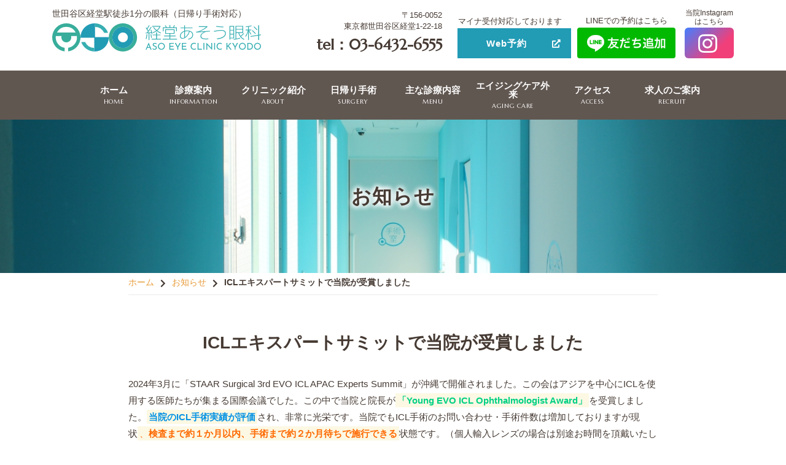

--- FILE ---
content_type: text/html; charset=UTF-8
request_url: https://aso-ganka.jp/563/
body_size: 11237
content:
<!DOCTYPE html>
<html lang="ja">

<head>
  <meta charset="UTF-8" />
  <meta http-equiv="X-UA-Compatible" content="IE=edge">
      <meta name="viewport" content="width=1400">
    <meta name="format-detection" content="telephone=no">
  <title>
    ICLエキスパートサミットで当院が受賞しました - 世田谷区経堂駅徒歩1分の眼科（日帰り手術対応） - 経堂あそう眼科  </title>
  <link rel="shortcut icon" href="https://aso-ganka.jp/wp/wp-content/themes/mcf/img/favicon.ico">
<!-- Google tag (gtag.js) -->
<script async src="https://www.googletagmanager.com/gtag/js?id=G-B77NCM1H4R"></script>
<script>
  window.dataLayer = window.dataLayer || [];
  function gtag(){dataLayer.push(arguments);}
  gtag('js', new Date());

  gtag('config', 'G-B77NCM1H4R');
</script>
<!-- Google tag (gtag.js) end-->
  <meta name='robots' content='index, follow, max-image-preview:large, max-snippet:-1, max-video-preview:-1' />

	<!-- This site is optimized with the Yoast SEO plugin v20.0 - https://yoast.com/wordpress/plugins/seo/ -->
	<title>ICLエキスパートサミットで当院が受賞しました - 世田谷区経堂駅徒歩1分の眼科（日帰り手術対応） - 経堂あそう眼科</title>
	<meta name="description" content="世田谷区経堂駅より徒歩1分の眼科・小児眼科です。気持ちに寄り添う診療、丁寧で美しい手術を目指して、白内障日帰り手術・硝子体手術・緑内障手術などの各種手術や、小児眼科、屈折矯正（コンタクトレンズ・ICL）に対応します。" />
	<link rel="canonical" href="https://aso-ganka.jp/563/" />
	<meta property="og:locale" content="ja_JP" />
	<meta property="og:type" content="article" />
	<meta property="og:title" content="ICLエキスパートサミットで当院が受賞しました - 世田谷区経堂駅徒歩1分の眼科（日帰り手術対応） - 経堂あそう眼科" />
	<meta property="og:description" content="世田谷区経堂駅より徒歩1分の眼科・小児眼科です。気持ちに寄り添う診療、丁寧で美しい手術を目指して、白内障日帰り手術・硝子体手術・緑内障手術などの各種手術や、小児眼科、屈折矯正（コンタクトレンズ・ICL）に対応します。" />
	<meta property="og:url" content="https://aso-ganka.jp/563/" />
	<meta property="og:site_name" content="経堂あそう眼科" />
	<meta property="article:published_time" content="2024-03-24T03:03:35+00:00" />
	<meta property="article:modified_time" content="2024-07-11T17:15:36+00:00" />
	<meta property="og:image" content="https://aso-ganka.jp/wp/wp-content/uploads/2024/03/PXL_20240316_123302141-771x1024.jpg" />
	<meta name="author" content="経堂あそう眼科" />
	<meta name="twitter:card" content="summary_large_image" />
	<meta name="twitter:label1" content="執筆者" />
	<meta name="twitter:data1" content="経堂あそう眼科" />
	<script type="application/ld+json" class="yoast-schema-graph">{"@context":"https://schema.org","@graph":[{"@type":"WebPage","@id":"https://aso-ganka.jp/563/","url":"https://aso-ganka.jp/563/","name":"ICLエキスパートサミットで当院が受賞しました - 世田谷区経堂駅徒歩1分の眼科（日帰り手術対応） - 経堂あそう眼科","isPartOf":{"@id":"https://aso-ganka.jp/#website"},"primaryImageOfPage":{"@id":"https://aso-ganka.jp/563/#primaryimage"},"image":{"@id":"https://aso-ganka.jp/563/#primaryimage"},"thumbnailUrl":"https://aso-ganka.jp/wp/wp-content/uploads/2024/03/PXL_20240316_123302141-771x1024.jpg","datePublished":"2024-03-24T03:03:35+00:00","dateModified":"2024-07-11T17:15:36+00:00","author":{"@id":"https://aso-ganka.jp/#/schema/person/c1db764f733634e8aa193568e61d6d0b"},"description":"世田谷区経堂駅より徒歩1分の眼科・小児眼科です。気持ちに寄り添う診療、丁寧で美しい手術を目指して、白内障日帰り手術・硝子体手術・緑内障手術などの各種手術や、小児眼科、屈折矯正（コンタクトレンズ・ICL）に対応します。","breadcrumb":{"@id":"https://aso-ganka.jp/563/#breadcrumb"},"inLanguage":"ja","potentialAction":[{"@type":"ReadAction","target":["https://aso-ganka.jp/563/"]}]},{"@type":"ImageObject","inLanguage":"ja","@id":"https://aso-ganka.jp/563/#primaryimage","url":"https://aso-ganka.jp/wp/wp-content/uploads/2024/03/PXL_20240316_123302141-scaled.jpg","contentUrl":"https://aso-ganka.jp/wp/wp-content/uploads/2024/03/PXL_20240316_123302141-scaled.jpg","width":1928,"height":2560},{"@type":"BreadcrumbList","@id":"https://aso-ganka.jp/563/#breadcrumb","itemListElement":[{"@type":"ListItem","position":1,"name":"Home","item":"https://aso-ganka.jp/"},{"@type":"ListItem","position":2,"name":"ICLエキスパートサミットで当院が受賞しました"}]},{"@type":"WebSite","@id":"https://aso-ganka.jp/#website","url":"https://aso-ganka.jp/","name":"経堂あそう眼科","description":"世田谷区経堂駅徒歩1分の眼科（日帰り手術対応）","potentialAction":[{"@type":"SearchAction","target":{"@type":"EntryPoint","urlTemplate":"https://aso-ganka.jp/?s={search_term_string}"},"query-input":"required name=search_term_string"}],"inLanguage":"ja"}]}</script>
	<!-- / Yoast SEO plugin. -->


<link rel='dns-prefetch' href='//code.jquery.com' />
<link rel='dns-prefetch' href='//s.w.org' />
<script type="text/javascript">
window._wpemojiSettings = {"baseUrl":"https:\/\/s.w.org\/images\/core\/emoji\/14.0.0\/72x72\/","ext":".png","svgUrl":"https:\/\/s.w.org\/images\/core\/emoji\/14.0.0\/svg\/","svgExt":".svg","source":{"concatemoji":"https:\/\/aso-ganka.jp\/wp\/wp-includes\/js\/wp-emoji-release.min.js?ver=b6556c5574b27226d0167fae787e609c"}};
/*! This file is auto-generated */
!function(e,a,t){var n,r,o,i=a.createElement("canvas"),p=i.getContext&&i.getContext("2d");function s(e,t){var a=String.fromCharCode,e=(p.clearRect(0,0,i.width,i.height),p.fillText(a.apply(this,e),0,0),i.toDataURL());return p.clearRect(0,0,i.width,i.height),p.fillText(a.apply(this,t),0,0),e===i.toDataURL()}function c(e){var t=a.createElement("script");t.src=e,t.defer=t.type="text/javascript",a.getElementsByTagName("head")[0].appendChild(t)}for(o=Array("flag","emoji"),t.supports={everything:!0,everythingExceptFlag:!0},r=0;r<o.length;r++)t.supports[o[r]]=function(e){if(!p||!p.fillText)return!1;switch(p.textBaseline="top",p.font="600 32px Arial",e){case"flag":return s([127987,65039,8205,9895,65039],[127987,65039,8203,9895,65039])?!1:!s([55356,56826,55356,56819],[55356,56826,8203,55356,56819])&&!s([55356,57332,56128,56423,56128,56418,56128,56421,56128,56430,56128,56423,56128,56447],[55356,57332,8203,56128,56423,8203,56128,56418,8203,56128,56421,8203,56128,56430,8203,56128,56423,8203,56128,56447]);case"emoji":return!s([129777,127995,8205,129778,127999],[129777,127995,8203,129778,127999])}return!1}(o[r]),t.supports.everything=t.supports.everything&&t.supports[o[r]],"flag"!==o[r]&&(t.supports.everythingExceptFlag=t.supports.everythingExceptFlag&&t.supports[o[r]]);t.supports.everythingExceptFlag=t.supports.everythingExceptFlag&&!t.supports.flag,t.DOMReady=!1,t.readyCallback=function(){t.DOMReady=!0},t.supports.everything||(n=function(){t.readyCallback()},a.addEventListener?(a.addEventListener("DOMContentLoaded",n,!1),e.addEventListener("load",n,!1)):(e.attachEvent("onload",n),a.attachEvent("onreadystatechange",function(){"complete"===a.readyState&&t.readyCallback()})),(e=t.source||{}).concatemoji?c(e.concatemoji):e.wpemoji&&e.twemoji&&(c(e.twemoji),c(e.wpemoji)))}(window,document,window._wpemojiSettings);
</script>
<style type="text/css">
img.wp-smiley,
img.emoji {
	display: inline !important;
	border: none !important;
	box-shadow: none !important;
	height: 1em !important;
	width: 1em !important;
	margin: 0 0.07em !important;
	vertical-align: -0.1em !important;
	background: none !important;
	padding: 0 !important;
}
</style>
	<link rel='stylesheet' id='wp-block-library-css'  href='https://aso-ganka.jp/wp/wp-includes/css/dist/block-library/style.min.css?ver=b6556c5574b27226d0167fae787e609c' rel="preload" as="style" media='all' />
<style id='global-styles-inline-css' type='text/css'>
body{--wp--preset--color--black: #000000;--wp--preset--color--cyan-bluish-gray: #abb8c3;--wp--preset--color--white: #ffffff;--wp--preset--color--pale-pink: #f78da7;--wp--preset--color--vivid-red: #cf2e2e;--wp--preset--color--luminous-vivid-orange: #ff6900;--wp--preset--color--luminous-vivid-amber: #fcb900;--wp--preset--color--light-green-cyan: #7bdcb5;--wp--preset--color--vivid-green-cyan: #00d084;--wp--preset--color--pale-cyan-blue: #8ed1fc;--wp--preset--color--vivid-cyan-blue: #0693e3;--wp--preset--color--vivid-purple: #9b51e0;--wp--preset--gradient--vivid-cyan-blue-to-vivid-purple: linear-gradient(135deg,rgba(6,147,227,1) 0%,rgb(155,81,224) 100%);--wp--preset--gradient--light-green-cyan-to-vivid-green-cyan: linear-gradient(135deg,rgb(122,220,180) 0%,rgb(0,208,130) 100%);--wp--preset--gradient--luminous-vivid-amber-to-luminous-vivid-orange: linear-gradient(135deg,rgba(252,185,0,1) 0%,rgba(255,105,0,1) 100%);--wp--preset--gradient--luminous-vivid-orange-to-vivid-red: linear-gradient(135deg,rgba(255,105,0,1) 0%,rgb(207,46,46) 100%);--wp--preset--gradient--very-light-gray-to-cyan-bluish-gray: linear-gradient(135deg,rgb(238,238,238) 0%,rgb(169,184,195) 100%);--wp--preset--gradient--cool-to-warm-spectrum: linear-gradient(135deg,rgb(74,234,220) 0%,rgb(151,120,209) 20%,rgb(207,42,186) 40%,rgb(238,44,130) 60%,rgb(251,105,98) 80%,rgb(254,248,76) 100%);--wp--preset--gradient--blush-light-purple: linear-gradient(135deg,rgb(255,206,236) 0%,rgb(152,150,240) 100%);--wp--preset--gradient--blush-bordeaux: linear-gradient(135deg,rgb(254,205,165) 0%,rgb(254,45,45) 50%,rgb(107,0,62) 100%);--wp--preset--gradient--luminous-dusk: linear-gradient(135deg,rgb(255,203,112) 0%,rgb(199,81,192) 50%,rgb(65,88,208) 100%);--wp--preset--gradient--pale-ocean: linear-gradient(135deg,rgb(255,245,203) 0%,rgb(182,227,212) 50%,rgb(51,167,181) 100%);--wp--preset--gradient--electric-grass: linear-gradient(135deg,rgb(202,248,128) 0%,rgb(113,206,126) 100%);--wp--preset--gradient--midnight: linear-gradient(135deg,rgb(2,3,129) 0%,rgb(40,116,252) 100%);--wp--preset--duotone--dark-grayscale: url('#wp-duotone-dark-grayscale');--wp--preset--duotone--grayscale: url('#wp-duotone-grayscale');--wp--preset--duotone--purple-yellow: url('#wp-duotone-purple-yellow');--wp--preset--duotone--blue-red: url('#wp-duotone-blue-red');--wp--preset--duotone--midnight: url('#wp-duotone-midnight');--wp--preset--duotone--magenta-yellow: url('#wp-duotone-magenta-yellow');--wp--preset--duotone--purple-green: url('#wp-duotone-purple-green');--wp--preset--duotone--blue-orange: url('#wp-duotone-blue-orange');--wp--preset--font-size--small: 13px;--wp--preset--font-size--medium: 20px;--wp--preset--font-size--large: 36px;--wp--preset--font-size--x-large: 42px;}.has-black-color{color: var(--wp--preset--color--black) !important;}.has-cyan-bluish-gray-color{color: var(--wp--preset--color--cyan-bluish-gray) !important;}.has-white-color{color: var(--wp--preset--color--white) !important;}.has-pale-pink-color{color: var(--wp--preset--color--pale-pink) !important;}.has-vivid-red-color{color: var(--wp--preset--color--vivid-red) !important;}.has-luminous-vivid-orange-color{color: var(--wp--preset--color--luminous-vivid-orange) !important;}.has-luminous-vivid-amber-color{color: var(--wp--preset--color--luminous-vivid-amber) !important;}.has-light-green-cyan-color{color: var(--wp--preset--color--light-green-cyan) !important;}.has-vivid-green-cyan-color{color: var(--wp--preset--color--vivid-green-cyan) !important;}.has-pale-cyan-blue-color{color: var(--wp--preset--color--pale-cyan-blue) !important;}.has-vivid-cyan-blue-color{color: var(--wp--preset--color--vivid-cyan-blue) !important;}.has-vivid-purple-color{color: var(--wp--preset--color--vivid-purple) !important;}.has-black-background-color{background-color: var(--wp--preset--color--black) !important;}.has-cyan-bluish-gray-background-color{background-color: var(--wp--preset--color--cyan-bluish-gray) !important;}.has-white-background-color{background-color: var(--wp--preset--color--white) !important;}.has-pale-pink-background-color{background-color: var(--wp--preset--color--pale-pink) !important;}.has-vivid-red-background-color{background-color: var(--wp--preset--color--vivid-red) !important;}.has-luminous-vivid-orange-background-color{background-color: var(--wp--preset--color--luminous-vivid-orange) !important;}.has-luminous-vivid-amber-background-color{background-color: var(--wp--preset--color--luminous-vivid-amber) !important;}.has-light-green-cyan-background-color{background-color: var(--wp--preset--color--light-green-cyan) !important;}.has-vivid-green-cyan-background-color{background-color: var(--wp--preset--color--vivid-green-cyan) !important;}.has-pale-cyan-blue-background-color{background-color: var(--wp--preset--color--pale-cyan-blue) !important;}.has-vivid-cyan-blue-background-color{background-color: var(--wp--preset--color--vivid-cyan-blue) !important;}.has-vivid-purple-background-color{background-color: var(--wp--preset--color--vivid-purple) !important;}.has-black-border-color{border-color: var(--wp--preset--color--black) !important;}.has-cyan-bluish-gray-border-color{border-color: var(--wp--preset--color--cyan-bluish-gray) !important;}.has-white-border-color{border-color: var(--wp--preset--color--white) !important;}.has-pale-pink-border-color{border-color: var(--wp--preset--color--pale-pink) !important;}.has-vivid-red-border-color{border-color: var(--wp--preset--color--vivid-red) !important;}.has-luminous-vivid-orange-border-color{border-color: var(--wp--preset--color--luminous-vivid-orange) !important;}.has-luminous-vivid-amber-border-color{border-color: var(--wp--preset--color--luminous-vivid-amber) !important;}.has-light-green-cyan-border-color{border-color: var(--wp--preset--color--light-green-cyan) !important;}.has-vivid-green-cyan-border-color{border-color: var(--wp--preset--color--vivid-green-cyan) !important;}.has-pale-cyan-blue-border-color{border-color: var(--wp--preset--color--pale-cyan-blue) !important;}.has-vivid-cyan-blue-border-color{border-color: var(--wp--preset--color--vivid-cyan-blue) !important;}.has-vivid-purple-border-color{border-color: var(--wp--preset--color--vivid-purple) !important;}.has-vivid-cyan-blue-to-vivid-purple-gradient-background{background: var(--wp--preset--gradient--vivid-cyan-blue-to-vivid-purple) !important;}.has-light-green-cyan-to-vivid-green-cyan-gradient-background{background: var(--wp--preset--gradient--light-green-cyan-to-vivid-green-cyan) !important;}.has-luminous-vivid-amber-to-luminous-vivid-orange-gradient-background{background: var(--wp--preset--gradient--luminous-vivid-amber-to-luminous-vivid-orange) !important;}.has-luminous-vivid-orange-to-vivid-red-gradient-background{background: var(--wp--preset--gradient--luminous-vivid-orange-to-vivid-red) !important;}.has-very-light-gray-to-cyan-bluish-gray-gradient-background{background: var(--wp--preset--gradient--very-light-gray-to-cyan-bluish-gray) !important;}.has-cool-to-warm-spectrum-gradient-background{background: var(--wp--preset--gradient--cool-to-warm-spectrum) !important;}.has-blush-light-purple-gradient-background{background: var(--wp--preset--gradient--blush-light-purple) !important;}.has-blush-bordeaux-gradient-background{background: var(--wp--preset--gradient--blush-bordeaux) !important;}.has-luminous-dusk-gradient-background{background: var(--wp--preset--gradient--luminous-dusk) !important;}.has-pale-ocean-gradient-background{background: var(--wp--preset--gradient--pale-ocean) !important;}.has-electric-grass-gradient-background{background: var(--wp--preset--gradient--electric-grass) !important;}.has-midnight-gradient-background{background: var(--wp--preset--gradient--midnight) !important;}.has-small-font-size{font-size: var(--wp--preset--font-size--small) !important;}.has-medium-font-size{font-size: var(--wp--preset--font-size--medium) !important;}.has-large-font-size{font-size: var(--wp--preset--font-size--large) !important;}.has-x-large-font-size{font-size: var(--wp--preset--font-size--x-large) !important;}
</style>
<link rel='stylesheet' id='style-css'  href='https://aso-ganka.jp/wp/wp-content/themes/mcf/css/style.css?20240628&#038;ver=b6556c5574b27226d0167fae787e609c' rel="preload" as="style" media='all' />
<script type='text/javascript' src='https://code.jquery.com/jquery-3.6.0.min.js?ver=b6556c5574b27226d0167fae787e609c' id='jquery-js'></script>
<link rel="https://api.w.org/" href="https://aso-ganka.jp/wp-json/" /><link rel="alternate" type="application/json" href="https://aso-ganka.jp/wp-json/wp/v2/posts/563" /><link rel="EditURI" type="application/rsd+xml" title="RSD" href="https://aso-ganka.jp/wp/xmlrpc.php?rsd" />
<link rel="wlwmanifest" type="application/wlwmanifest+xml" href="https://aso-ganka.jp/wp/wp-includes/wlwmanifest.xml" /> 
<link rel='shortlink' href='https://aso-ganka.jp/?p=563' />
<link rel="alternate" type="application/json+oembed" href="https://aso-ganka.jp/wp-json/oembed/1.0/embed?url=https%3A%2F%2Faso-ganka.jp%2F563%2F" />
<link rel="alternate" type="text/xml+oembed" href="https://aso-ganka.jp/wp-json/oembed/1.0/embed?url=https%3A%2F%2Faso-ganka.jp%2F563%2F&#038;format=xml" />
</head>

<body ontouchstart="" class="post-template-default single single-post postid-563 body_sub">

    <!--header-->
  <header class="header">
    <div class="header_top">
      <div class="container header_container">
        <div class="row row-end header_top_inner">
          <div class="col-xs-10 col-sm-4">
            <div class="header_catch hidden-xs">
              世田谷区経堂駅徒歩1分の眼科（日帰り手術対応）            </div>
            <h1 class="header_logo">
              <a href="https://aso-ganka.jp/" class="logo"><img src="https://aso-ganka.jp/wp/wp-content/themes/mcf/img/logo.svg" alt="経堂あそう眼科" class="mb_05"></a>
            </h1>
          </div>
          <div class="hidden-xs col-sm-3">
            <div class="header_info">
              <div class="header_address">
                <span class="header_zipcode">〒156-0052</span><br>
                <span>東京都世田谷区経堂1-22-18</span>
              </div>
              <div class="header_tel"> tel：03-6432-6555</div>
            </div>
          </div>
          <div class="hidden-xs col-sm-2 header_btn plr_10">
          <div class="fz_small">マイナ受付対応しております</div>
            <a href="https://my.3bees.com/facilities/6385" target="_blank" class="btn">Web予約</a>
          </div>
          <div class="hidden-xs col-sm-2 ta_center header_line">
            <div class="fz_small">LINEでの予約はこちら</div>
            <a href="https://page.line.me/790ltzqk?openQrModal=true" target="_blank"><img src="https://aso-ganka.jp/wp/wp-content/themes/mcf/img/bnr_line.png" alt="LINEお友達登録" class="w_100p"></a>
          </div>
          <div class="hidden-xs col-sm-1 pl_00">
          <span class="insta_txt">当院Instagram<br>はこちら</span>

            <a href="https://www.instagram.com/asoeyeclinic.kyodo_tokyo/" class="insta_btn" target="_blank">

              <i class="fab fa-instagram"></i>


            </a>
          </div>
        </div>
      </div>
    </div>
    <div class="navline hidden-xs">
      <nav class="global-nav">
        <div class="container">
          <div class="menu-global-container"><ul id="menu-global" class="global-nav-list"><li id="menu-item-631" class="menu-item menu-item-type-post_type menu-item-object-page menu-item-home menu-item-631 slug-ホーム"><a href="https://aso-ganka.jp/">ホーム<span>HOME</span></a></li>
<li id="menu-item-632" class="parent no_hover menu-item menu-item-type-post_type menu-item-object-page menu-item-has-children menu-item-632 slug-診療案内"><a href="https://aso-ganka.jp/information/">診療案内<span>INFORMATION</span></a>
<ul class="sub-menu">
	<li id="menu-item-633" class="menu-item menu-item-type-custom menu-item-object-custom menu-item-633 slug-診療情報"><a href="https://aso-ganka.jp/information#sec_medical_info">診療情報</a></li>
	<li id="menu-item-634" class="menu-item menu-item-type-custom menu-item-object-custom menu-item-634 slug-支払い方法"><a href="https://aso-ganka.jp/information#sec_payment">支払い方法</a></li>
	<li id="menu-item-635" class="menu-item menu-item-type-custom menu-item-object-custom menu-item-635 slug-鑑別疾患"><a href="https://aso-ganka.jp/information#sec_medical_dd">鑑別疾患</a></li>
	<li id="menu-item-636" class="menu-item menu-item-type-custom menu-item-object-custom menu-item-636 slug-受診の方へ"><a href="https://aso-ganka.jp/information#sec_medical_first">受診の方へ</a></li>
	<li id="menu-item-692" class="menu-item menu-item-type-custom menu-item-object-custom menu-item-692 slug-施設基準"><a href="https://aso-ganka.jp/information#sec_quality-standards">施設基準</a></li>
</ul>
</li>
<li id="menu-item-637" class="parent no_hover menu-item menu-item-type-post_type menu-item-object-page menu-item-has-children menu-item-637 slug-クリニック紹介"><a href="https://aso-ganka.jp/about/">クリニック紹介<span>ABOUT</span></a>
<ul class="sub-menu">
	<li id="menu-item-638" class="menu-item menu-item-type-custom menu-item-object-custom menu-item-638 slug-医師紹介"><a href="https://aso-ganka.jp/about#sec_about01">医師紹介</a></li>
	<li id="menu-item-639" class="menu-item menu-item-type-custom menu-item-object-custom menu-item-639 slug-施設・設備紹介"><a href="https://aso-ganka.jp/about#sec_about02">施設・設備紹介</a></li>
	<li id="menu-item-640" class="menu-item menu-item-type-custom menu-item-object-custom menu-item-640 slug-医療機器紹介"><a href="https://aso-ganka.jp/about#sec_about03">医療機器紹介</a></li>
</ul>
</li>
<li id="menu-item-641" class="parent no_hover menu-item menu-item-type-post_type menu-item-object-page menu-item-has-children menu-item-641 slug-日帰り手術"><a href="https://aso-ganka.jp/surgery/">日帰り手術<span>SURGERY</span></a>
<ul class="sub-menu">
	<li id="menu-item-642" class="menu-item menu-item-type-custom menu-item-object-custom menu-item-642 slug-手術案内"><a href="https://aso-ganka.jp/surgery#sec_surgery_list">手術案内</a></li>
	<li id="menu-item-643" class="menu-item menu-item-type-post_type menu-item-object-page menu-item-643 slug-白内障手術"><a href="https://aso-ganka.jp/cataract-surgery/">白内障手術</a></li>
	<li id="menu-item-649" class="menu-item menu-item-type-post_type menu-item-object-page menu-item-649 slug-ICL手術"><a href="https://aso-ganka.jp/icl/">ICL手術</a></li>
	<li id="menu-item-842" class="menu-item menu-item-type-post_type menu-item-object-page menu-item-842 slug-緑内障手術"><a href="https://aso-ganka.jp/glaucoma-surgery/">緑内障手術</a></li>
	<li id="menu-item-843" class="menu-item menu-item-type-post_type menu-item-object-page menu-item-843 slug-硝⼦体手術"><a href="https://aso-ganka.jp/vitreous-surgery/">硝⼦体手術</a></li>
	<li id="menu-item-844" class="menu-item menu-item-type-post_type menu-item-object-page menu-item-844 slug-外眼部手術"><a href="https://aso-ganka.jp/external-eye-surgery/">外眼部手術</a></li>
	<li id="menu-item-647" class="menu-item menu-item-type-custom menu-item-object-custom menu-item-647 slug-高額療養費制度"><a href="https://aso-ganka.jp/surgery#sec_high-medical-expenses">高額療養費制度</a></li>
	<li id="menu-item-648" class="menu-item menu-item-type-custom menu-item-object-custom menu-item-648 slug-医療費控除について"><a href="https://aso-ganka.jp/surgery#sec_medical-expense-deduction">医療費控除について</a></li>
	<li id="menu-item-650" class="menu-item menu-item-type-custom menu-item-object-custom menu-item-650 slug-アドオンレンズ作成"><a href="https://aso-ganka.jp/cataract-surgery/#sec_cataract_surgery02">アドオンレンズ作成</a></li>
</ul>
</li>
<li id="menu-item-651" class="parent no_hover menu-item menu-item-type-custom menu-item-object-custom menu-item-has-children menu-item-651 slug-主な診療内容"><a>主な診療内容<span>MENU</span></a>
<ul class="sub-menu">
	<li id="menu-item-652" class="menu-item menu-item-type-post_type menu-item-object-page menu-item-652 slug-緑内障・狭隅角"><a href="https://aso-ganka.jp/vitreoretinal-glaucoma/">緑内障・狭隅角</a></li>
	<li id="menu-item-1039" class="menu-item menu-item-type-custom menu-item-object-custom menu-item-1039 slug-網膜硝子体疾患"><a href="https://aso-ganka.jp/vitreoretinal-glaucoma/#sec_vitreous">網膜硝子体疾患</a></li>
	<li id="menu-item-653" class="menu-item menu-item-type-post_type menu-item-object-page menu-item-653 slug-⼀般眼科"><a href="https://aso-ganka.jp/general/">⼀般眼科</a></li>
	<li id="menu-item-654" class="menu-item menu-item-type-post_type menu-item-object-page menu-item-654 slug-⼩児眼科"><a href="https://aso-ganka.jp/pediatric-ophthalmology/">⼩児眼科</a></li>
	<li id="menu-item-655" class="menu-item menu-item-type-post_type menu-item-object-page menu-item-655 slug-健診・予防接種"><a href="https://aso-ganka.jp/checkup-vaccination/">健診・予防接種</a></li>
</ul>
</li>
<li id="menu-item-658" class="menu-item menu-item-type-post_type menu-item-object-page menu-item-has-children menu-item-658 slug-エイジングケア外来"><a href="https://aso-ganka.jp/aging-care/">エイジングケア外来<span>AGING CARE</span></a>
<ul class="sub-menu">
	<li id="menu-item-695" class="menu-item menu-item-type-post_type menu-item-object-page menu-item-695 slug-ボトックスビスタ・ジュビターム®ボライトXC"><a href="https://aso-ganka.jp/botox/">ボトックスビスタ・ジュビターム®ボライトXC</a></li>
	<li id="menu-item-694" class="menu-item menu-item-type-post_type menu-item-object-page menu-item-694 slug-IPL治療"><a href="https://aso-ganka.jp/ipl/">IPL治療</a></li>
</ul>
</li>
<li id="menu-item-656" class="menu-item menu-item-type-post_type menu-item-object-page menu-item-656 slug-アクセス"><a href="https://aso-ganka.jp/access/">アクセス<span>ACCESS</span></a></li>
<li id="menu-item-657" class="menu-item menu-item-type-post_type menu-item-object-page menu-item-657 slug-求⼈のご案内"><a href="https://aso-ganka.jp/recruit/">求⼈のご案内<span>RECRUIT</span></a></li>
</ul></div>        </div>
      </nav>
    </div>
    <!-- mainimage / pagetitle -->
          <div class="submainimage">

                <div class="titleText">
          お知らせ        </div>

      </div>
      </header>
<div class="container-wrap">
  <div class="main"><div class="breadcrumbs_outer"><div class="breadcrumbs"><ul class="breadcrumbs-list"><li class="item-home"><a class="bread-link bread-home" href="https://aso-ganka.jp" title="ホーム">ホーム</a></li><li class="item-cat"><a href="https://aso-ganka.jp/category/news/">お知らせ</a></li><li class="item-current item-563"><strong class="bread-current bread-563" title="ICLエキスパートサミットで当院が受賞しました">ICLエキスパートサミットで当院が受賞しました</strong></li></ul></div></div>
    <section class="sub_section" id="post-563" class="post-563 post type-post status-publish hentry category-news">
      <div class="container">
        <div class="row row-center">
          <div class="col-sm-10">

            <h2 class="h2_ttl">ICLエキスパートサミットで当院が受賞しました</h2>
            
            <div class="entry-content">
                            
<p>2024年3月に「STAAR Surgical 3rd EVO ICL APAC Experts Summit」が沖縄で開催されました。この会はアジアを中心にICLを使用する医師たちが集まる国際会議でした。この中で当院と院長が<strong><mark class="has-inline-color has-vivid-green-cyan-color">「Young EVO ICL Ophthalmologist Award」</mark></strong>を受賞しました。<strong><mark class="has-inline-color has-vivid-cyan-blue-color">当院のICL手術実績が評価</mark></strong>され、非常に光栄です。当院でもICL手術のお問い合わせ・手術件数は増加しておりますが現状<mark class="has-inline-color has-luminous-vivid-orange-color">、<strong>検査まで約１か月以内、手術まで約２か月待ちで施行できる</strong></mark>状態です。（個人輸入レンズの場合は別途お時間を頂戴いたします）今後、ICL手術をご検討されている患者様の参考になれば幸いです。白内障・緑内障・硝子体手術と共に、ICL手術も当院のメインの手術となっており、受賞を励みにして今後も高い技術での手術を提供できるよう努力してまいりますのでよろしくお願いいたします。</p>



<p>経堂あそう眼科　院長　朝生　浩</p>



<p>東京都世田谷区経堂1-22-18   TEL 03-6432-6555</p>



<figure class="wp-block-image size-large"><img width="771" height="1024" src="https://aso-ganka.jp/wp/wp-content/uploads/2024/03/PXL_20240316_123302141-771x1024.jpg" alt="" class="wp-image-564" srcset="https://aso-ganka.jp/wp/wp-content/uploads/2024/03/PXL_20240316_123302141-771x1024.jpg 771w, https://aso-ganka.jp/wp/wp-content/uploads/2024/03/PXL_20240316_123302141-226x300.jpg 226w, https://aso-ganka.jp/wp/wp-content/uploads/2024/03/PXL_20240316_123302141-768x1020.jpg 768w, https://aso-ganka.jp/wp/wp-content/uploads/2024/03/PXL_20240316_123302141-1157x1536.jpg 1157w, https://aso-ganka.jp/wp/wp-content/uploads/2024/03/PXL_20240316_123302141-1542x2048.jpg 1542w, https://aso-ganka.jp/wp/wp-content/uploads/2024/03/PXL_20240316_123302141-scaled.jpg 1928w" sizes="(max-width: 771px) 100vw, 771px" /></figure>



<figure class="wp-block-image size-large"><img loading="lazy" width="771" height="1024" src="https://aso-ganka.jp/wp/wp-content/uploads/2024/03/PXL_20240316_123521187-1-771x1024.jpg" alt="" class="wp-image-566" srcset="https://aso-ganka.jp/wp/wp-content/uploads/2024/03/PXL_20240316_123521187-1-771x1024.jpg 771w, https://aso-ganka.jp/wp/wp-content/uploads/2024/03/PXL_20240316_123521187-1-226x300.jpg 226w, https://aso-ganka.jp/wp/wp-content/uploads/2024/03/PXL_20240316_123521187-1-768x1020.jpg 768w, https://aso-ganka.jp/wp/wp-content/uploads/2024/03/PXL_20240316_123521187-1-1157x1536.jpg 1157w, https://aso-ganka.jp/wp/wp-content/uploads/2024/03/PXL_20240316_123521187-1-1542x2048.jpg 1542w, https://aso-ganka.jp/wp/wp-content/uploads/2024/03/PXL_20240316_123521187-1-scaled.jpg 1928w" sizes="(max-width: 771px) 100vw, 771px" /></figure>
            </div><!-- .entry-content -->

            
        <nav class="navigation post-navigation" role="navigation">
        <h2 class="post_srt">前後の記事へのリンク</h2>
        <div class="nav-links"><div class="nav-previous"><a href="https://aso-ganka.jp/541/" rel="prev"><< プリザーフロマイクロシャントの認定証が発行されました</a></div><div class="nav-next"><a href="https://aso-ganka.jp/571/" rel="next">第128回日本眼科学会総会のセミナーで発表いたしまいした >></a></div></div>
    </nav>          </div>
        </div>
      </div>
    </section>
  </div>
</div>



<footer class="footer">
  <div class="footer_top">
    <div class="container">
      <div class="row">
        <div class="col-sm-6">
          <div class="footer_logo">
            <a href="https://aso-ganka.jp/" class="logo"><img src="https://aso-ganka.jp/wp/wp-content/themes/mcf/img/logo.svg" alt="経堂あそう眼科"></a>
          </div>
          <p class="footer_address">
            <span class="d_inline_block">
              〒156-0052</span>
            <span class="d_inline_block">
              東京都世田谷区経堂1-22-18</span>
            <span class="d_inline_block">
              </span>
          </p>
          <div class="row row-end"></div>
          <p class="footer_tel"><a href="tel:03-6432-6555" class="tel"> tel：03-6432-6555</a></p>
          <!-- <p class="footer_reservation"><a href="https://my.3bees.com/facilities/6385" target="_blank" class="btn btn-solid">Web予約</a></p> -->
          <div class="row row-end mtb_20 hidden-xs" style="align-items: end;">
            <div class=" col-xs-9 col-sm-4 ta_center">
            <div class="fz_small" style="line-height:1.4em;">マイナ受付対応して<br>おります</div>
              <a href="https://my.3bees.com/facilities/6385" target="_blank" class="btn btn-solid d_block mtb_00">Web予約</a>
            </div>
            <div class="col-xs-6 col-sm-4 ta_center">
              <div class="fz_small">LINEでの予約はこちら</div>
              <a href="https://page.line.me/790ltzqk?openQrModal=true" target="_blank"><img src="https://aso-ganka.jp/wp/wp-content/themes/mcf/img/bnr_line.png" alt="LINEお友達登録" class="w_100p"></a>
            </div>
            <div class="col-xs-1 col-sm-4">
              <p class="fz_small mb_00">当院Instagramはこちら</p>
              <a href="https://www.instagram.com/asoeyeclinic.kyodo_tokyo/" class="insta_btn" target="_blank">
              <span class="insta">
                <i class="fab fa-instagram"></i>
              </span>
              </a>
            </div>
          </div>
          <div class="row row-end mtb_20 hidden-sm ml_40" style="align-items: end;">
            <div class=" col-xs-10 col-sm-4">
            <div class="fz_small">マイナ受付対応しております</div>
              <a href="https://my.3bees.com/facilities/6385" target="_blank" class="btn btn-solid d_block mtb_00">Web予約</a>
            </div>
            <div class="col-xs-10 col-sm-4 ta_center mt_10">
              <div class="fz_small">LINEでの予約はこちら</div>
              <a href="https://page.line.me/790ltzqk?openQrModal=true" target="_blank"><img src="https://aso-ganka.jp/wp/wp-content/themes/mcf/img/bnr_line.png" alt="LINEお友達登録" class="w_100p"></a>
            </div>
            <div class="col-xs-10 col-sm-2 mt_10">
              <p class="fz_small mb_00">当院Instagramはこちら</p>
              <a href="https://www.instagram.com/asoeyeclinic.kyodo_tokyo/" class="insta_btn" target="_blank">
              <span class="insta">
                <i class="fab fa-instagram"></i>
              </span>
              </a>
            </div>
          </div>

        </div>
        <div class="col-sm-6">
          <div class="footer_timetable">
            <table class="timetable">
  <tbody>
    <tr>
      <th class="timettl"><span>診療時間</span></th>
      <th>月</th>
      <th>火</th>
      <th>水</th>
      <th>木</th>
      <th>金</th>
      <th>土</th>
    </tr>
    <tr class="time_am">
      <td class="time">
        9:30 - 12:30      </td>
      <td>●</td>
      <td>●</td>
      <td>●</td>
      <td>●</td>
      <td>●</td>
      <td>●</td>
    </tr>
    <tr class="time_pm">
      <td class="time">
        14:30 - 18:00      </td>
      <td>●</td>
      <td>●</td>
      <td>／</td>
      <td>●</td>
      <td>●</td>
      <td>／</td>
    </tr>
  </tbody>
</table>
<p class=" mb_00 fz_smaller"><span class="fc_a1 d_inline_block mr_10">【休診日】水曜午後･土曜午後･日曜日･祝日</span>
</p>          </div>
        </div>
      </div>
      <div class="well_red">
        <p class="ta_center fw_bold">当院は、〈24時間換気システム〉〈定期的な換気・消毒〉によってウイルス対策をしております。<br>来院の患者様はマスク着用をお願いいたします</p>
      </div>
      <div class="row row-center">
        <div class="col-sm-6">
          <a href="https://mizonokuchi.aso-ganka.jp/" target="_blank" rel="noreferrer noopener">
            <img src="https://aso-ganka.jp/wp/wp-content/themes/mcf/img/bnr_mizonokuchi-aso.jpg" alt="溝の口あそう眼科" class="w_100p">
          </a>
        </div>
      </div>
    </div>
  </div>
  <div class="footer_bottom hidden-xs">
    <div class="container">
      <div class="footer_sitemap">
        <div class="footer_sitemap_ttl">
          <h2>Site Map</h2>
        </div>
        <div class="footer_sitemap_main">
          <div class="menu-footer-container"><ul id="menu-footer" class="footer-nav"><li id="menu-item-99" class="menu-item menu-item-type-post_type menu-item-object-page menu-item-home menu-item-99 slug-ホーム"><a href="https://aso-ganka.jp/">ホーム</a></li>
<li id="menu-item-102" class="menu-item menu-item-type-post_type menu-item-object-page menu-item-102 slug-診療案内"><a href="https://aso-ganka.jp/information/">診療案内</a></li>
<li id="menu-item-100" class="menu-item menu-item-type-post_type menu-item-object-page menu-item-100 slug-クリニック紹介"><a href="https://aso-ganka.jp/about/">クリニック紹介</a></li>
<li id="menu-item-101" class="menu-item menu-item-type-post_type menu-item-object-page menu-item-101 slug-日帰り手術"><a href="https://aso-ganka.jp/surgery/">日帰り手術</a></li>
<li id="menu-item-328" class="menu-item menu-item-type-custom menu-item-object-custom menu-item-328 slug-手術案内"><a href="https://aso-ganka.jp/surgery#sec_surgery_list">手術案内</a></li>
<li id="menu-item-329" class="menu-item menu-item-type-post_type menu-item-object-page menu-item-329 slug-白内障手術"><a href="https://aso-ganka.jp/cataract-surgery/">白内障手術</a></li>
<li id="menu-item-366" class="menu-item menu-item-type-post_type menu-item-object-page menu-item-366 slug-ICL手術"><a href="https://aso-ganka.jp/icl/">ICL手術</a></li>
<li id="menu-item-839" class="menu-item menu-item-type-post_type menu-item-object-page menu-item-839 slug-緑内障手術"><a href="https://aso-ganka.jp/glaucoma-surgery/">緑内障手術</a></li>
<li id="menu-item-840" class="menu-item menu-item-type-post_type menu-item-object-page menu-item-840 slug-硝⼦体手術"><a href="https://aso-ganka.jp/vitreous-surgery/">硝⼦体手術</a></li>
<li id="menu-item-841" class="menu-item menu-item-type-post_type menu-item-object-page menu-item-841 slug-外眼部手術"><a href="https://aso-ganka.jp/external-eye-surgery/">外眼部手術</a></li>
<li id="menu-item-80" class="menu-item menu-item-type-post_type menu-item-object-page menu-item-80 slug-網膜硝⼦体疾患・緑内障"><a href="https://aso-ganka.jp/vitreoretinal-glaucoma/">網膜硝⼦体疾患・緑内障</a></li>
<li id="menu-item-81" class="menu-item menu-item-type-post_type menu-item-object-page menu-item-81 slug-⼀般眼科"><a href="https://aso-ganka.jp/general/">⼀般眼科</a></li>
<li id="menu-item-79" class="menu-item menu-item-type-post_type menu-item-object-page menu-item-79 slug-⼩児眼科"><a href="https://aso-ganka.jp/pediatric-ophthalmology/">⼩児眼科</a></li>
<li id="menu-item-246" class="menu-item menu-item-type-post_type menu-item-object-page menu-item-246 slug-健診・予防接種"><a href="https://aso-ganka.jp/checkup-vaccination/">健診・予防接種</a></li>
<li id="menu-item-504" class="menu-item menu-item-type-post_type menu-item-object-page menu-item-504 slug-エイジングケア外来"><a href="https://aso-ganka.jp/aging-care/">エイジングケア外来</a></li>
<li id="menu-item-505" class="menu-item menu-item-type-post_type menu-item-object-page menu-item-505 slug-IPL治療"><a href="https://aso-ganka.jp/ipl/">IPL治療</a></li>
<li id="menu-item-506" class="menu-item menu-item-type-post_type menu-item-object-page menu-item-506 slug-ボトックスビスタ・ジュビターム®ボライトXC"><a href="https://aso-ganka.jp/botox/">ボトックスビスタ・ジュビターム®ボライトXC</a></li>
<li id="menu-item-82" class="menu-item menu-item-type-post_type menu-item-object-page menu-item-82 slug-アクセス"><a href="https://aso-ganka.jp/access/">アクセス</a></li>
<li id="menu-item-83" class="menu-item menu-item-type-post_type menu-item-object-page menu-item-83 slug-求⼈のご案内"><a href="https://aso-ganka.jp/recruit/">求⼈のご案内</a></li>
<li id="menu-item-84" class="menu-item menu-item-type-post_type menu-item-object-page menu-item-84 slug-お知らせ"><a href="https://aso-ganka.jp/news/">お知らせ</a></li>
</ul></div>        </div>
      </div>

    </div>
  </div>
  <div class="copyright">&copy;
    2022-2026&nbsp;
    経堂あそう眼科  </div>
</footer>
<div class="visible-xs">
  <ul class="spnavmenu">
    <!-- <li><a href="https://aso-ganka.jp/"><i class="fas fa-home"></i>ホーム</a></li> -->
    <li><a href="tel:03-6432-6555"><i class="fas fa-phone-alt"></i>電話</a></li>
    <li><a href="https://aso-ganka.jp/access/"><i class="fas fa-map-marker-alt"></i>アクセス</a></li>
    <li><a href="https://my.3bees.com/facilities/6385" target="_blank"><i class="far fa-calendar-alt"></i>Web予約</a></li>
    <li><a href="https://page.line.me/790ltzqk?openQrModal=true" target="_blank"><i class="fab fa-line"></i>LINE予約</a></li>

  </ul>
</div>
<div class="hamburger visible-xs" id="js-hamburger"></div>
<div class="black-bg" id="js-black-bg"></div>
<nav class="global-nav-sp">
  <div class="menu-sp-container"><ul id="menu-sp" class="global-spnav-menu"><li id="menu-item-334" class="menu-item menu-item-type-post_type menu-item-object-page menu-item-home menu-item-334 slug-ホーム"><a href="https://aso-ganka.jp/">ホーム</a></li>
<li id="menu-item-499" class="parent menu-item menu-item-type-custom menu-item-object-custom menu-item-has-children menu-item-499 slug-診療案内"><a>診療案内</a>
<ul class="sub-menu">
	<li id="menu-item-495" class="menu-item menu-item-type-custom menu-item-object-custom menu-item-495 slug-診療情報"><a href="https://aso-ganka.jp/information#sec_medical_info">診療情報</a></li>
	<li id="menu-item-496" class="menu-item menu-item-type-custom menu-item-object-custom menu-item-496 slug-支払い方法"><a href="https://aso-ganka.jp/information#sec_payment">支払い方法</a></li>
	<li id="menu-item-497" class="menu-item menu-item-type-custom menu-item-object-custom menu-item-497 slug-鑑別疾患"><a href="https://aso-ganka.jp/information#sec_medical_dd">鑑別疾患</a></li>
	<li id="menu-item-498" class="menu-item menu-item-type-custom menu-item-object-custom menu-item-498 slug-受診の方へ"><a href="https://aso-ganka.jp/information#sec_medical_first">受診の方へ</a></li>
	<li id="menu-item-693" class="menu-item menu-item-type-custom menu-item-object-custom menu-item-693 slug-施設基準"><a href="https://aso-ganka.jp/information#sec_quality-standards">施設基準</a></li>
</ul>
</li>
<li id="menu-item-354" class="parent menu-item menu-item-type-custom menu-item-object-custom menu-item-has-children menu-item-354 slug-クリニック紹介"><a>クリニック紹介</a>
<ul class="sub-menu">
	<li id="menu-item-355" class="menu-item menu-item-type-custom menu-item-object-custom menu-item-355 slug-医師紹介"><a href="https://aso-ganka.jp/about#sec_about01">医師紹介</a></li>
	<li id="menu-item-356" class="menu-item menu-item-type-custom menu-item-object-custom menu-item-356 slug-施設・設備紹介"><a href="https://aso-ganka.jp/about#sec_about02">施設・設備紹介</a></li>
	<li id="menu-item-357" class="menu-item menu-item-type-custom menu-item-object-custom menu-item-357 slug-医療機器紹介"><a href="https://aso-ganka.jp/about#sec_about03">医療機器紹介</a></li>
</ul>
</li>
<li id="menu-item-353" class="parent menu-item menu-item-type-custom menu-item-object-custom menu-item-has-children menu-item-353 slug-日帰り手術"><a>日帰り手術</a>
<ul class="sub-menu">
	<li id="menu-item-346" class="menu-item menu-item-type-custom menu-item-object-custom menu-item-346 slug-手術案内"><a href="https://aso-ganka.jp/surgery#sec_surgery_list">手術案内</a></li>
	<li id="menu-item-335" class="menu-item menu-item-type-post_type menu-item-object-page menu-item-335 slug-白内障手術"><a href="https://aso-ganka.jp/cataract-surgery/">白内障手術</a></li>
	<li id="menu-item-367" class="menu-item menu-item-type-post_type menu-item-object-page menu-item-367 slug-ICL手術"><a href="https://aso-ganka.jp/icl/">ICL手術</a></li>
	<li id="menu-item-845" class="menu-item menu-item-type-post_type menu-item-object-page menu-item-845 slug-緑内障手術"><a href="https://aso-ganka.jp/glaucoma-surgery/">緑内障手術</a></li>
	<li id="menu-item-846" class="menu-item menu-item-type-post_type menu-item-object-page menu-item-846 slug-硝⼦体手術"><a href="https://aso-ganka.jp/vitreous-surgery/">硝⼦体手術</a></li>
	<li id="menu-item-847" class="menu-item menu-item-type-post_type menu-item-object-page menu-item-847 slug-外眼部手術"><a href="https://aso-ganka.jp/external-eye-surgery/">外眼部手術</a></li>
	<li id="menu-item-485" class="menu-item menu-item-type-custom menu-item-object-custom menu-item-485 slug-高額療養費制度"><a href="https://aso-ganka.jp/surgery#sec_high-medical-expenses">高額療養費制度</a></li>
	<li id="menu-item-486" class="menu-item menu-item-type-custom menu-item-object-custom menu-item-486 slug-医療費控除について"><a href="https://aso-ganka.jp/surgery#sec_medical-expense-deduction">医療費控除について</a></li>
	<li id="menu-item-520" class="menu-item menu-item-type-custom menu-item-object-custom menu-item-520 slug-アドオン(add-on)レンズ作成"><a href="https://aso-ganka.jp/cataract-surgery/#sec_cataract_surgery02">アドオン(add-on)レンズ作成</a></li>
</ul>
</li>
<li id="menu-item-347" class="parent menu-item menu-item-type-custom menu-item-object-custom menu-item-has-children menu-item-347 slug-主な診療内容"><a>主な診療内容</a>
<ul class="sub-menu">
	<li id="menu-item-340" class="menu-item menu-item-type-post_type menu-item-object-page menu-item-340 slug-緑内障・狭隅角"><a href="https://aso-ganka.jp/vitreoretinal-glaucoma/">緑内障・狭隅角</a></li>
	<li id="menu-item-1040" class="menu-item menu-item-type-custom menu-item-object-custom menu-item-1040 slug-網膜硝子体疾患"><a href="https://aso-ganka.jp/vitreoretinal-glaucoma/#sec_vitreous">網膜硝子体疾患</a></li>
	<li id="menu-item-341" class="menu-item menu-item-type-post_type menu-item-object-page menu-item-341 slug-⼀般眼科"><a href="https://aso-ganka.jp/general/">⼀般眼科</a></li>
	<li id="menu-item-339" class="menu-item menu-item-type-post_type menu-item-object-page menu-item-339 slug-⼩児眼科"><a href="https://aso-ganka.jp/pediatric-ophthalmology/">⼩児眼科</a></li>
	<li id="menu-item-342" class="menu-item menu-item-type-post_type menu-item-object-page menu-item-342 slug-健診・予防接種"><a href="https://aso-ganka.jp/checkup-vaccination/">健診・予防接種</a></li>
</ul>
</li>
<li id="menu-item-503" class="parent menu-item menu-item-type-custom menu-item-object-custom menu-item-has-children menu-item-503 slug-エイジングケア外来"><a>エイジングケア外来</a>
<ul class="sub-menu">
	<li id="menu-item-500" class="menu-item menu-item-type-post_type menu-item-object-page menu-item-500 slug-エイジングケア外来トップ"><a href="https://aso-ganka.jp/aging-care/">エイジングケア外来トップ</a></li>
	<li id="menu-item-502" class="menu-item menu-item-type-post_type menu-item-object-page menu-item-502 slug-ボトックスビスタ・ジュビターム®ボライトXC"><a href="https://aso-ganka.jp/botox/">ボトックスビスタ・ジュビターム®ボライトXC</a></li>
	<li id="menu-item-501" class="menu-item menu-item-type-post_type menu-item-object-page menu-item-501 slug-IPL治療"><a href="https://aso-ganka.jp/ipl/">IPL治療</a></li>
</ul>
</li>
<li id="menu-item-343" class="menu-item menu-item-type-post_type menu-item-object-page menu-item-343 slug-アクセス"><a href="https://aso-ganka.jp/access/">アクセス</a></li>
<li id="menu-item-344" class="menu-item menu-item-type-post_type menu-item-object-page menu-item-344 slug-求⼈のご案内"><a href="https://aso-ganka.jp/recruit/">求⼈のご案内</a></li>
<li id="menu-item-345" class="menu-item menu-item-type-post_type menu-item-object-page menu-item-345 slug-お知らせ"><a href="https://aso-ganka.jp/news/">お知らせ</a></li>
</ul></div></nav>
<div id="js-scroll-to-top" class="scroll-to-top"><a><i class="fas fa-chevron-up"></i></a></div>
<script type='text/javascript' src='https://aso-ganka.jp/wp/wp-content/themes/mcf/js/bootstrap.min.js?ver=b6556c5574b27226d0167fae787e609c' id='bootstrap-js'></script>
<script async src='https://aso-ganka.jp/wp/wp-content/themes/mcf/js/config.js?ver=b6556c5574b27226d0167fae787e609c' id='config-js'></script>
<link rel="preconnect" href="https://fonts.googleapis.com">
<link rel="preconnect" href="https://fonts.gstatic.com" crossorigin>
<link href="https://fonts.googleapis.com/css2?family=Marcellus&display=swap" rel="stylesheet">
</body>

</html>

--- FILE ---
content_type: text/css
request_url: https://aso-ganka.jp/wp/wp-content/themes/mcf/css/style.css?20240628&ver=b6556c5574b27226d0167fae787e609c
body_size: 27578
content:
/*!
 * Bootstrap v3.3.7 (http://getbootstrap.com)
 * Copyright 2011-2016 Twitter, Inc.
 * Licensed under MIT (https://github.com/twbs/bootstrap/blob/master/LICENSE)
 */[class^=col-],.row>*{width:100%}.row-center{-moz-box-pack:center;justify-content:center}.row-left{-moz-box-pack:start;justify-content:flex-start}.row-right{-moz-box-pack:end;justify-content:flex-end}.row-between{-moz-box-pack:justify;justify-content:space-between}.row-middle{-moz-box-align:center;align-items:center}.row-center-middle{-moz-box-align:center;align-items:center;-moz-box-pack:center;justify-content:center}.row-stretch{-moz-box-align:stretch;align-items:stretch}.row-column{-moz-box-orient:vertical;-moz-box-direction:normal;flex-direction:column}.row-start{-moz-box-align:start;align-items:flex-start}.row-end{-moz-box-align:end;align-items:flex-end}@media only screen and (min-width: 900px){.row-reverse{-moz-box-orient:horizontal;-moz-box-direction:reverse;flex-direction:row-reverse}}@media only screen and (max-width: 900px){.row-reverse-xs{-moz-box-orient:horizontal;-moz-box-direction:reverse;flex-direction:row-reverse}}.self-auto{align-self:auto}.self-stretch{align-self:stretch}.self-start{align-self:flex-start}.self-end{align-self:flex-end}.self-middle{align-self:center}.self-baseline{align-self:baseline}*{-moz-box-sizing:border-box;box-sizing:border-box}*:before,*:after{-moz-box-sizing:border-box;box-sizing:border-box}*,*:before,*:after{-moz-box-sizing:border-box;box-sizing:border-box}html{-webkit-text-size-adjust:100%}body{margin:0}main{display:block}hr{-moz-box-sizing:content-box;box-sizing:content-box;height:0;overflow:visible}pre{font-family:monospace,monospace;font-size:1em}h1,h2,h3,h4,h5,h6{line-height:1.4;margin:0;padding:0}a{background-color:rgba(0,0,0,0)}abbr[title]{border-bottom:none;text-decoration:underline;-webkit-text-decoration:underline dotted;text-decoration:underline dotted}b,strong{font-weight:bolder}code,kbd,samp{font-family:monospace,monospace;font-size:1em}small{font-size:80%}sub,sup{font-size:75%;line-height:0;position:relative;vertical-align:baseline}sub{bottom:-0.25em}sup{top:-0.5em}img{border-style:none}button,input,optgroup,select,textarea{font-family:inherit;font-size:100%;line-height:1.15;margin:0}button,input{overflow:visible}button,select{text-transform:none}[type=button],[type=reset],[type=submit],button{-webkit-appearance:button}[type=button]::-moz-focus-inner,[type=reset]::-moz-focus-inner,[type=submit]::-moz-focus-inner,button::-moz-focus-inner{border-style:none;padding:0}[type=button]:-moz-focusring,[type=reset]:-moz-focusring,[type=submit]:-moz-focusring,button:-moz-focusring{outline:1px dotted ButtonText}fieldset{padding:.35em .75em .625em}legend{-moz-box-sizing:border-box;box-sizing:border-box;color:inherit;display:table;max-width:100%;padding:0;white-space:normal}progress{vertical-align:baseline}textarea{overflow:auto}[type=checkbox],[type=radio]{-moz-box-sizing:border-box;box-sizing:border-box;padding:0}[type=number]::-webkit-inner-spin-button,[type=number]::-webkit-outer-spin-button{height:auto}[type=search]{-webkit-appearance:textfield;outline-offset:-2px}[type=search]::-webkit-search-decoration{-webkit-appearance:none}::-webkit-file-upload-button{-webkit-appearance:button;font:inherit}details{display:block}summary{display:list-item}template{display:none}[hidden]{display:none}p{margin:0;padding:0}ul,ol{padding:0;margin:0;list-style:none;list-style-image:none}ul li,ol li{list-style:none;padding:0;margin:0}dl,dt,dd{margin:0;padding:0}table{border-collapse:collapse;margin:0;padding:0}section{position:relative}*{-moz-box-sizing:border-box;box-sizing:border-box}*:before,*:after{-moz-box-sizing:border-box;box-sizing:border-box}html{font-size:10px;-webkit-tap-highlight-color:rgba(0,0,0,0)}input,button,select,textarea{font-family:inherit;font-size:inherit;line-height:inherit}a{color:#337ab7;text-decoration:none}a:hover,a:focus{color:#23527c;text-decoration:underline}a:focus{outline:5px auto -webkit-focus-ring-color;outline-offset:-2px}figure{margin:0}img{vertical-align:middle}.img-responsive{display:block;max-width:100%;height:auto}.img-rounded{border-radius:6px}.img-thumbnail{padding:4px;line-height:1.428571429;background-color:#fff;border:1px solid #ddd;border-radius:4px;transition:all .2s ease-in-out;display:inline-block;max-width:100%;height:auto}.img-circle{border-radius:50%}hr{margin-top:20px;margin-bottom:20px;border:0;border-top:1px solid #eee}.sr-only{position:absolute;width:1px;height:1px;margin:-1px;padding:0;overflow:hidden;clip:rect(0, 0, 0, 0);border:0}.sr-only-focusable:active,.sr-only-focusable:focus{position:static;width:auto;height:auto;margin:0;overflow:visible;clip:auto}[role=button]{cursor:pointer}h1,h2,h3,h4,h5,h6,.h1,.h2,.h3,.h4,.h5,.h6{font-family:inherit;font-weight:500;line-height:1.1;color:inherit}h1 small,h1 .small,h2 small,h2 .small,h3 small,h3 .small,h4 small,h4 .small,h5 small,h5 .small,h6 small,h6 .small,.h1 small,.h1 .small,.h2 small,.h2 .small,.h3 small,.h3 .small,.h4 small,.h4 .small,.h5 small,.h5 .small,.h6 small,.h6 .small{font-weight:normal;line-height:1;color:#777}h1,.h1,h2,.h2,h3,.h3{margin-top:20px;margin-bottom:10px}h1 small,h1 .small,.h1 small,.h1 .small,h2 small,h2 .small,.h2 small,.h2 .small,h3 small,h3 .small,.h3 small,.h3 .small{font-size:65%}h4,.h4,h5,.h5,h6,.h6{margin-top:10px;margin-bottom:10px}h4 small,h4 .small,.h4 small,.h4 .small,h5 small,h5 .small,.h5 small,.h5 .small,h6 small,h6 .small,.h6 small,.h6 .small{font-size:75%}h1,.h1{font-size:36px}h2,.h2{font-size:30px}h3,.h3{font-size:24px}h4,.h4{font-size:18px}h5,.h5{font-size:14px}h6,.h6{font-size:12px}p{margin:0 0 10px}.lead{margin-bottom:20px;font-size:16px;font-weight:300;line-height:1.4}@media(min-width: 900px){.lead{font-size:21px}}small,.small{font-size:85%}mark,.mark{background-color:#fcf8e3;padding:.2em}.text-left{text-align:left}.text-right{text-align:right}.text-center{text-align:center}.text-justify{text-align:justify}.text-nowrap{white-space:nowrap}.text-lowercase{text-transform:lowercase}.text-uppercase,.initialism{text-transform:uppercase}.text-capitalize{text-transform:capitalize}.text-muted{color:#777}.text-primary{color:#337ab7}a.text-primary:hover,a.text-primary:focus{color:#286090}.text-success{color:#3c763d}a.text-success:hover,a.text-success:focus{color:#2b542c}.text-info{color:#31708f}a.text-info:hover,a.text-info:focus{color:#245269}.text-warning{color:#8a6d3b}a.text-warning:hover,a.text-warning:focus{color:#66512c}.text-danger{color:#a94442}a.text-danger:hover,a.text-danger:focus{color:#843534}.bg-primary{color:#fff}.bg-primary{background-color:#337ab7}a.bg-primary:hover,a.bg-primary:focus{background-color:#286090}.bg-success{background-color:#dff0d8}a.bg-success:hover,a.bg-success:focus{background-color:#c1e2b3}.bg-info{background-color:#d9edf7}a.bg-info:hover,a.bg-info:focus{background-color:#afd9ee}.bg-warning{background-color:#fcf8e3}a.bg-warning:hover,a.bg-warning:focus{background-color:#f7ecb5}.bg-danger{background-color:#f2dede}a.bg-danger:hover,a.bg-danger:focus{background-color:#e4b9b9}.page-header{padding-bottom:9px;margin:40px 0 20px;border-bottom:1px solid #eee}ul,ol{margin-top:0;margin-bottom:10px}ul ul,ul ol,ol ul,ol ol{margin-bottom:0}.list-unstyled{padding-left:0;list-style:none}.list-inline{padding-left:0;list-style:none;margin-left:-5px}.list-inline>li{display:inline-block;padding-left:5px;padding-right:5px}dl{margin-top:0;margin-bottom:20px}dt,dd{line-height:1.428571429}dt{font-weight:bold}dd{margin-left:0}.dl-horizontal dd:before,.dl-horizontal dd:after{content:" ";display:table}.dl-horizontal dd:after{clear:both}@media(min-width: 900px){.dl-horizontal dt{float:left;width:160px;clear:left;text-align:right;overflow:hidden;text-overflow:ellipsis;white-space:nowrap}.dl-horizontal dd{margin-left:180px}}abbr[title],abbr[data-original-title]{cursor:help;border-bottom:1px dotted #777}.initialism{font-size:90%}blockquote{padding:10px 20px;margin:0 0 20px;font-size:17.5px;border-left:5px solid #eee}blockquote p:last-child,blockquote ul:last-child,blockquote ol:last-child{margin-bottom:0}blockquote footer,blockquote small,blockquote .small{display:block;font-size:80%;line-height:1.428571429;color:#777}blockquote footer:before,blockquote small:before,blockquote .small:before{content:"— "}.blockquote-reverse,blockquote.pull-right{padding-right:15px;padding-left:0;border-right:5px solid #eee;border-left:0;text-align:right}.blockquote-reverse footer:before,.blockquote-reverse small:before,.blockquote-reverse .small:before,blockquote.pull-right footer:before,blockquote.pull-right small:before,blockquote.pull-right .small:before{content:""}.blockquote-reverse footer:after,.blockquote-reverse small:after,.blockquote-reverse .small:after,blockquote.pull-right footer:after,blockquote.pull-right small:after,blockquote.pull-right .small:after{content:" —"}address{margin-bottom:20px;font-style:normal;line-height:1.428571429}.container,.mainimage .carousel-indicators,.mainimage_timeinfo,.mainimage .mainimage_inner,.breadcrumbs_outer{margin-right:auto;margin-left:auto;padding-left:15px;padding-right:15px}.container:before,.mainimage .carousel-indicators:before,.mainimage_timeinfo:before,.mainimage .mainimage_inner:before,.breadcrumbs_outer:before,.container:after,.mainimage .carousel-indicators:after,.mainimage_timeinfo:after,.mainimage .mainimage_inner:after,.breadcrumbs_outer:after{content:" ";display:table}.container:after,.mainimage .carousel-indicators:after,.mainimage_timeinfo:after,.mainimage .mainimage_inner:after,.breadcrumbs_outer:after{clear:both}@media(min-width: 900px){.container,.mainimage .carousel-indicators,.mainimage_timeinfo,.mainimage .mainimage_inner,.breadcrumbs_outer{width:1070px}}@media(min-width: 900px){.container,.mainimage .carousel-indicators,.mainimage_timeinfo,.mainimage .mainimage_inner,.breadcrumbs_outer{width:1070px}}@media(min-width: 900px){.container,.mainimage .carousel-indicators,.mainimage_timeinfo,.mainimage .mainimage_inner,.breadcrumbs_outer{width:1070px}}.container-fluid{margin-right:auto;margin-left:auto;padding-left:15px;padding-right:15px}.container-fluid:before,.container-fluid:after{content:" ";display:table}.container-fluid:after{clear:both}.row{margin-left:-15px;margin-right:-15px;display:-moz-box;display:flex;flex-wrap:wrap}.col-xs-1,.col-sm-1,.col-xs-2,.col-sm-2,.col-xs-3,.col-sm-3,.col-xs-4,.col-sm-4,.col-xs-5,.col-sm-5,.col-xs-6,.col-sm-6,.col-xs-7,.col-sm-7,.col-xs-8,.col-sm-8,.col-xs-9,.col-sm-9,.col-xs-10,.col-sm-10,.col-xs-11,.col-sm-11,.col-xs-12,.col-sm-12{position:relative;min-height:1px;padding-left:15px;padding-right:15px}.col-xs-1{width:8.3333333333%}.col-xs-2{width:16.6666666667%}.col-xs-3{width:25%}.col-xs-4{width:33.3333333333%}.col-xs-5{width:41.6666666667%}.col-xs-6{width:50%}.col-xs-7{width:58.3333333333%}.col-xs-8{width:66.6666666667%}.col-xs-9{width:75%}.col-xs-10{width:83.3333333333%}.col-xs-11{width:91.6666666667%}.col-xs-12{width:100%}.col-xs-pull-0{right:auto}.col-xs-pull-1{right:8.3333333333%}.col-xs-pull-2{right:16.6666666667%}.col-xs-pull-3{right:25%}.col-xs-pull-4{right:33.3333333333%}.col-xs-pull-5{right:41.6666666667%}.col-xs-pull-6{right:50%}.col-xs-pull-7{right:58.3333333333%}.col-xs-pull-8{right:66.6666666667%}.col-xs-pull-9{right:75%}.col-xs-pull-10{right:83.3333333333%}.col-xs-pull-11{right:91.6666666667%}.col-xs-pull-12{right:100%}.col-xs-push-0{left:auto}.col-xs-push-1{left:8.3333333333%}.col-xs-push-2{left:16.6666666667%}.col-xs-push-3{left:25%}.col-xs-push-4{left:33.3333333333%}.col-xs-push-5{left:41.6666666667%}.col-xs-push-6{left:50%}.col-xs-push-7{left:58.3333333333%}.col-xs-push-8{left:66.6666666667%}.col-xs-push-9{left:75%}.col-xs-push-10{left:83.3333333333%}.col-xs-push-11{left:91.6666666667%}.col-xs-push-12{left:100%}.col-xs-offset-0{margin-left:0%}.col-xs-offset-1{margin-left:8.3333333333%}.col-xs-offset-2{margin-left:16.6666666667%}.col-xs-offset-3{margin-left:25%}.col-xs-offset-4{margin-left:33.3333333333%}.col-xs-offset-5{margin-left:41.6666666667%}.col-xs-offset-6{margin-left:50%}.col-xs-offset-7{margin-left:58.3333333333%}.col-xs-offset-8{margin-left:66.6666666667%}.col-xs-offset-9{margin-left:75%}.col-xs-offset-10{margin-left:83.3333333333%}.col-xs-offset-11{margin-left:91.6666666667%}.col-xs-offset-12{margin-left:100%}@media(min-width: 900px){.col-sm-1{width:8.3333333333%}.col-sm-2{width:16.6666666667%}.col-sm-3{width:25%}.col-sm-4{width:33.3333333333%}.col-sm-5{width:41.6666666667%}.col-sm-6{width:50%}.col-sm-7{width:58.3333333333%}.col-sm-8{width:66.6666666667%}.col-sm-9{width:75%}.col-sm-10{width:83.3333333333%}.col-sm-11{width:91.6666666667%}.col-sm-12{width:100%}.col-sm-pull-0{right:auto}.col-sm-pull-1{right:8.3333333333%}.col-sm-pull-2{right:16.6666666667%}.col-sm-pull-3{right:25%}.col-sm-pull-4{right:33.3333333333%}.col-sm-pull-5{right:41.6666666667%}.col-sm-pull-6{right:50%}.col-sm-pull-7{right:58.3333333333%}.col-sm-pull-8{right:66.6666666667%}.col-sm-pull-9{right:75%}.col-sm-pull-10{right:83.3333333333%}.col-sm-pull-11{right:91.6666666667%}.col-sm-pull-12{right:100%}.col-sm-push-0{left:auto}.col-sm-push-1{left:8.3333333333%}.col-sm-push-2{left:16.6666666667%}.col-sm-push-3{left:25%}.col-sm-push-4{left:33.3333333333%}.col-sm-push-5{left:41.6666666667%}.col-sm-push-6{left:50%}.col-sm-push-7{left:58.3333333333%}.col-sm-push-8{left:66.6666666667%}.col-sm-push-9{left:75%}.col-sm-push-10{left:83.3333333333%}.col-sm-push-11{left:91.6666666667%}.col-sm-push-12{left:100%}.col-sm-offset-0{margin-left:0%}.col-sm-offset-1{margin-left:8.3333333333%}.col-sm-offset-2{margin-left:16.6666666667%}.col-sm-offset-3{margin-left:25%}.col-sm-offset-4{margin-left:33.3333333333%}.col-sm-offset-5{margin-left:41.6666666667%}.col-sm-offset-6{margin-left:50%}.col-sm-offset-7{margin-left:58.3333333333%}.col-sm-offset-8{margin-left:66.6666666667%}.col-sm-offset-9{margin-left:75%}.col-sm-offset-10{margin-left:83.3333333333%}.col-sm-offset-11{margin-left:91.6666666667%}.col-sm-offset-12{margin-left:100%}}@media(min-width: 900px){.col-md-1{width:8.3333333333%}.col-md-2{width:16.6666666667%}.col-md-3{width:25%}.col-md-4{width:33.3333333333%}.col-md-5{width:41.6666666667%}.col-md-6{width:50%}.col-md-7{width:58.3333333333%}.col-md-8{width:66.6666666667%}.col-md-9{width:75%}.col-md-10{width:83.3333333333%}.col-md-11{width:91.6666666667%}.col-md-12{width:100%}.col-md-pull-0{right:auto}.col-md-pull-1{right:8.3333333333%}.col-md-pull-2{right:16.6666666667%}.col-md-pull-3{right:25%}.col-md-pull-4{right:33.3333333333%}.col-md-pull-5{right:41.6666666667%}.col-md-pull-6{right:50%}.col-md-pull-7{right:58.3333333333%}.col-md-pull-8{right:66.6666666667%}.col-md-pull-9{right:75%}.col-md-pull-10{right:83.3333333333%}.col-md-pull-11{right:91.6666666667%}.col-md-pull-12{right:100%}.col-md-push-0{left:auto}.col-md-push-1{left:8.3333333333%}.col-md-push-2{left:16.6666666667%}.col-md-push-3{left:25%}.col-md-push-4{left:33.3333333333%}.col-md-push-5{left:41.6666666667%}.col-md-push-6{left:50%}.col-md-push-7{left:58.3333333333%}.col-md-push-8{left:66.6666666667%}.col-md-push-9{left:75%}.col-md-push-10{left:83.3333333333%}.col-md-push-11{left:91.6666666667%}.col-md-push-12{left:100%}.col-md-offset-0{margin-left:0%}.col-md-offset-1{margin-left:8.3333333333%}.col-md-offset-2{margin-left:16.6666666667%}.col-md-offset-3{margin-left:25%}.col-md-offset-4{margin-left:33.3333333333%}.col-md-offset-5{margin-left:41.6666666667%}.col-md-offset-6{margin-left:50%}.col-md-offset-7{margin-left:58.3333333333%}.col-md-offset-8{margin-left:66.6666666667%}.col-md-offset-9{margin-left:75%}.col-md-offset-10{margin-left:83.3333333333%}.col-md-offset-11{margin-left:91.6666666667%}.col-md-offset-12{margin-left:100%}}@media(min-width: 900px){.col-lg-1{width:8.3333333333%}.col-lg-2{width:16.6666666667%}.col-lg-3{width:25%}.col-lg-4{width:33.3333333333%}.col-lg-5{width:41.6666666667%}.col-lg-6{width:50%}.col-lg-7{width:58.3333333333%}.col-lg-8{width:66.6666666667%}.col-lg-9{width:75%}.col-lg-10{width:83.3333333333%}.col-lg-11{width:91.6666666667%}.col-lg-12{width:100%}.col-lg-pull-0{right:auto}.col-lg-pull-1{right:8.3333333333%}.col-lg-pull-2{right:16.6666666667%}.col-lg-pull-3{right:25%}.col-lg-pull-4{right:33.3333333333%}.col-lg-pull-5{right:41.6666666667%}.col-lg-pull-6{right:50%}.col-lg-pull-7{right:58.3333333333%}.col-lg-pull-8{right:66.6666666667%}.col-lg-pull-9{right:75%}.col-lg-pull-10{right:83.3333333333%}.col-lg-pull-11{right:91.6666666667%}.col-lg-pull-12{right:100%}.col-lg-push-0{left:auto}.col-lg-push-1{left:8.3333333333%}.col-lg-push-2{left:16.6666666667%}.col-lg-push-3{left:25%}.col-lg-push-4{left:33.3333333333%}.col-lg-push-5{left:41.6666666667%}.col-lg-push-6{left:50%}.col-lg-push-7{left:58.3333333333%}.col-lg-push-8{left:66.6666666667%}.col-lg-push-9{left:75%}.col-lg-push-10{left:83.3333333333%}.col-lg-push-11{left:91.6666666667%}.col-lg-push-12{left:100%}.col-lg-offset-0{margin-left:0%}.col-lg-offset-1{margin-left:8.3333333333%}.col-lg-offset-2{margin-left:16.6666666667%}.col-lg-offset-3{margin-left:25%}.col-lg-offset-4{margin-left:33.3333333333%}.col-lg-offset-5{margin-left:41.6666666667%}.col-lg-offset-6{margin-left:50%}.col-lg-offset-7{margin-left:58.3333333333%}.col-lg-offset-8{margin-left:66.6666666667%}.col-lg-offset-9{margin-left:75%}.col-lg-offset-10{margin-left:83.3333333333%}.col-lg-offset-11{margin-left:91.6666666667%}.col-lg-offset-12{margin-left:100%}}table{background-color:rgba(0,0,0,0)}caption{padding-top:8px;padding-bottom:8px;color:#777;text-align:left}th{text-align:left}.table{width:100%;max-width:100%;margin-bottom:20px}.table>thead>tr>th,.table>thead>tr>td,.table>tbody>tr>th,.table>tbody>tr>td,.table>tfoot>tr>th,.table>tfoot>tr>td{padding:8px;line-height:1.428571429;vertical-align:top;border-top:1px solid #ddd}.table>thead>tr>th{vertical-align:bottom;border-bottom:2px solid #ddd}.table>caption+thead>tr:first-child>th,.table>caption+thead>tr:first-child>td,.table>colgroup+thead>tr:first-child>th,.table>colgroup+thead>tr:first-child>td,.table>thead:first-child>tr:first-child>th,.table>thead:first-child>tr:first-child>td{border-top:0}.table>tbody+tbody{border-top:2px solid #ddd}.table .table{background-color:#fff}.table-condensed>thead>tr>th,.table-condensed>thead>tr>td,.table-condensed>tbody>tr>th,.table-condensed>tbody>tr>td,.table-condensed>tfoot>tr>th,.table-condensed>tfoot>tr>td{padding:5px}.table-bordered{border:1px solid #ddd}.table-bordered>thead>tr>th,.table-bordered>thead>tr>td,.table-bordered>tbody>tr>th,.table-bordered>tbody>tr>td,.table-bordered>tfoot>tr>th,.table-bordered>tfoot>tr>td{border:1px solid #ddd}.table-bordered>thead>tr>th,.table-bordered>thead>tr>td{border-bottom-width:2px}.table-striped>tbody>tr:nth-of-type(odd){background-color:#f9f9f9}.table-hover>tbody>tr:hover{background-color:#f5f5f5}table col[class*=col-]{position:static;float:none;display:table-column}table td[class*=col-],table th[class*=col-]{position:static;float:none;display:table-cell}.table>thead>tr>td.active,.table>thead>tr>th.active,.table>thead>tr.active>td,.table>thead>tr.active>th,.table>tbody>tr>td.active,.table>tbody>tr>th.active,.table>tbody>tr.active>td,.table>tbody>tr.active>th,.table>tfoot>tr>td.active,.table>tfoot>tr>th.active,.table>tfoot>tr.active>td,.table>tfoot>tr.active>th{background-color:#f5f5f5}.table-hover>tbody>tr>td.active:hover,.table-hover>tbody>tr>th.active:hover,.table-hover>tbody>tr.active:hover>td,.table-hover>tbody>tr:hover>.active,.table-hover>tbody>tr.active:hover>th{background-color:#e8e8e8}.table>thead>tr>td.success,.table>thead>tr>th.success,.table>thead>tr.success>td,.table>thead>tr.success>th,.table>tbody>tr>td.success,.table>tbody>tr>th.success,.table>tbody>tr.success>td,.table>tbody>tr.success>th,.table>tfoot>tr>td.success,.table>tfoot>tr>th.success,.table>tfoot>tr.success>td,.table>tfoot>tr.success>th{background-color:#dff0d8}.table-hover>tbody>tr>td.success:hover,.table-hover>tbody>tr>th.success:hover,.table-hover>tbody>tr.success:hover>td,.table-hover>tbody>tr:hover>.success,.table-hover>tbody>tr.success:hover>th{background-color:#d0e9c6}.table>thead>tr>td.info,.table>thead>tr>th.info,.table>thead>tr.info>td,.table>thead>tr.info>th,.table>tbody>tr>td.info,.table>tbody>tr>th.info,.table>tbody>tr.info>td,.table>tbody>tr.info>th,.table>tfoot>tr>td.info,.table>tfoot>tr>th.info,.table>tfoot>tr.info>td,.table>tfoot>tr.info>th{background-color:#d9edf7}.table-hover>tbody>tr>td.info:hover,.table-hover>tbody>tr>th.info:hover,.table-hover>tbody>tr.info:hover>td,.table-hover>tbody>tr:hover>.info,.table-hover>tbody>tr.info:hover>th{background-color:#c4e3f3}.table>thead>tr>td.warning,.table>thead>tr>th.warning,.table>thead>tr.warning>td,.table>thead>tr.warning>th,.table>tbody>tr>td.warning,.table>tbody>tr>th.warning,.table>tbody>tr.warning>td,.table>tbody>tr.warning>th,.table>tfoot>tr>td.warning,.table>tfoot>tr>th.warning,.table>tfoot>tr.warning>td,.table>tfoot>tr.warning>th{background-color:#fcf8e3}.table-hover>tbody>tr>td.warning:hover,.table-hover>tbody>tr>th.warning:hover,.table-hover>tbody>tr.warning:hover>td,.table-hover>tbody>tr:hover>.warning,.table-hover>tbody>tr.warning:hover>th{background-color:#faf2cc}.table>thead>tr>td.danger,.table>thead>tr>th.danger,.table>thead>tr.danger>td,.table>thead>tr.danger>th,.table>tbody>tr>td.danger,.table>tbody>tr>th.danger,.table>tbody>tr.danger>td,.table>tbody>tr.danger>th,.table>tfoot>tr>td.danger,.table>tfoot>tr>th.danger,.table>tfoot>tr.danger>td,.table>tfoot>tr.danger>th{background-color:#f2dede}.table-hover>tbody>tr>td.danger:hover,.table-hover>tbody>tr>th.danger:hover,.table-hover>tbody>tr.danger:hover>td,.table-hover>tbody>tr:hover>.danger,.table-hover>tbody>tr.danger:hover>th{background-color:#ebcccc}.table-responsive{overflow-x:auto;min-height:.01%}@media screen and (max-width: 899px){.table-responsive{width:100%;margin-bottom:15px;overflow-y:hidden;-ms-overflow-style:-ms-autohiding-scrollbar;border:1px solid #ddd}.table-responsive>.table{margin-bottom:0}.table-responsive>.table>thead>tr>th,.table-responsive>.table>thead>tr>td,.table-responsive>.table>tbody>tr>th,.table-responsive>.table>tbody>tr>td,.table-responsive>.table>tfoot>tr>th,.table-responsive>.table>tfoot>tr>td{white-space:nowrap}.table-responsive>.table-bordered{border:0}.table-responsive>.table-bordered>thead>tr>th:first-child,.table-responsive>.table-bordered>thead>tr>td:first-child,.table-responsive>.table-bordered>tbody>tr>th:first-child,.table-responsive>.table-bordered>tbody>tr>td:first-child,.table-responsive>.table-bordered>tfoot>tr>th:first-child,.table-responsive>.table-bordered>tfoot>tr>td:first-child{border-left:0}.table-responsive>.table-bordered>thead>tr>th:last-child,.table-responsive>.table-bordered>thead>tr>td:last-child,.table-responsive>.table-bordered>tbody>tr>th:last-child,.table-responsive>.table-bordered>tbody>tr>td:last-child,.table-responsive>.table-bordered>tfoot>tr>th:last-child,.table-responsive>.table-bordered>tfoot>tr>td:last-child{border-right:0}.table-responsive>.table-bordered>tbody>tr:last-child>th,.table-responsive>.table-bordered>tbody>tr:last-child>td,.table-responsive>.table-bordered>tfoot>tr:last-child>th,.table-responsive>.table-bordered>tfoot>tr:last-child>td{border-bottom:0}}.media{margin-top:15px}.media:first-child{margin-top:0}.media,.media-body{zoom:1;overflow:hidden}.media-body{width:10000px}.media-object{display:block}.media-object.img-thumbnail{max-width:none}.media-right,.media>.pull-right{padding-left:10px}.media-left,.media>.pull-left{padding-right:10px}.media-left,.media-right,.media-body{display:table-cell;vertical-align:top}.media-middle{vertical-align:middle}.media-bottom{vertical-align:bottom}.media-heading{margin-top:0;margin-bottom:5px}.media-list{padding-left:0;list-style:none}.carousel{position:relative}.carousel.pointer-event{touch-action:pan-y}.carousel-inner{position:relative;width:100%;overflow:hidden}.carousel-inner:before,.carousel-inner:after{content:" ";display:table}.carousel-inner:after{clear:both}.carousel-item{position:relative;display:none;float:left;width:100%;margin-right:-100%;-webkit-backface-visibility:hidden;backface-visibility:hidden;transition:transform 1s ease-in-out}.carousel-item.active,.carousel-item-next,.carousel-item-prev{display:block}.carousel-item-next:not(.carousel-item-left),.active.carousel-item-right{transform:translateX(100%)}.carousel-item-prev:not(.carousel-item-right),.active.carousel-item-left{transform:translateX(-100%)}.carousel-fade .carousel-item{opacity:0;transition-property:opacity;transform:none}.carousel-fade .carousel-item.active,.carousel-fade .carousel-item-next.carousel-item-left,.carousel-fade .carousel-item-prev.carousel-item-right{z-index:1;opacity:1}.carousel-fade .active.carousel-item-left,.carousel-fade .active.carousel-item-right{z-index:0;opacity:0;transition:opacity 0s 1s}.carousel-control-prev,.carousel-control-next{position:absolute;top:0;bottom:0;z-index:1;display:-moz-box;display:flex;-moz-box-align:center;align-items:center;-moz-box-pack:center;justify-content:center;width:15%;color:#fff;text-align:center;opacity:.5;transition:opacity .15s ease}.carousel-control-prev:hover,.carousel-control-prev:focus,.carousel-control-next:hover,.carousel-control-next:focus{color:#fff;text-decoration:none;outline:0;opacity:.9}.carousel-control-prev{left:0}.carousel-control-next{right:0}.carousel-control-prev-icon,.carousel-control-next-icon{display:inline-block;width:20px;height:20px;background:no-repeat 50%/100% 100%}.carousel-control-prev-icon{background-image:escape-svg(url("data:image/svg+xml,<svg xmlns='http://www.w3.org/2000/svg' fill='#fff' width='8' height='8' viewBox='0 0 8 8'><path d='M5.25 0l-4 4 4 4 1.5-1.5L4.25 4l2.5-2.5L5.25 0z'/></svg>"))}.carousel-control-next-icon{background-image:escape-svg(url("data:image/svg+xml,<svg xmlns='http://www.w3.org/2000/svg' fill='#fff' width='8' height='8' viewBox='0 0 8 8'><path d='M2.75 0l-1.5 1.5L3.75 4l-2.5 2.5L2.75 8l4-4-4-4z'/></svg>"))}.carousel-indicators{position:absolute;right:0;bottom:0;left:0;z-index:15;display:-moz-box;display:flex;-moz-box-pack:center;justify-content:center;padding-left:0;margin-right:15%;margin-left:15%;list-style:none}.carousel-indicators li{-moz-box-sizing:content-box;box-sizing:content-box;-moz-box-flex:0;flex:0 1 auto;width:10px;height:10px;margin-right:3px;margin-left:3px;text-indent:-999px;cursor:pointer;background-color:#fff;background-clip:padding-box;border-top:10px solid rgba(0,0,0,0);border-bottom:10px solid rgba(0,0,0,0);opacity:.5;transition:opacity .6s ease;border-radius:50%}.carousel-indicators .active{opacity:1}.carousel-caption{position:absolute;right:15%;bottom:20px;left:15%;z-index:10;padding-top:20px;padding-bottom:20px;color:#fff;text-align:center}.clearfix:before,.clearfix:after{content:" ";display:table}.clearfix:after{clear:both}.center-block{display:block;margin-left:auto;margin-right:auto}.pull-right{float:right !important}.pull-left{float:left !important}.hide{display:none !important}.show{display:block !important}.invisible{visibility:hidden}.text-hide{font:0/0 a;color:rgba(0,0,0,0);text-shadow:none;background-color:rgba(0,0,0,0);border:0}.hidden{display:none !important}.affix{position:fixed}.visible-xs{display:none !important}.visible-sm{display:none !important}.visible-xs-block,.visible-xs-inline,.visible-xs-inline-block,.visible-xs-flex,.visible-sm-block,.visible-sm-inline,.visible-sm-inline-block,.visible-sm-flex{display:none !important}@media(max-width: 899px){.visible-xs{display:block !important}table.visible-xs{display:table !important}tr.visible-xs{display:table-row !important}th.visible-xs,td.visible-xs{display:table-cell !important}}@media(max-width: 899px){.visible-xs-block{display:block !important}}@media(max-width: 899px){.visible-xs-inline{display:inline !important}}@media(max-width: 899px){.visible-xs-inline-block{display:inline-block !important}}@media(max-width: 899px){.visible-xs-flex{display:-moz-box !important;display:flex !important}}@media(min-width: 900px){.visible-sm{display:block !important}table.visible-sm{display:table !important}tr.visible-sm{display:table-row !important}th.visible-sm,td.visible-sm{display:table-cell !important}}@media(min-width: 900px){.visible-sm-block{display:block !important}}@media(min-width: 900px){.visible-sm-inline{display:inline !important}}@media(min-width: 900px){.visible-sm-inline-block{display:inline-block !important}}@media(min-width: 900px){.visible-sm-flex{display:-moz-box !important;display:flex !important}}@media(max-width: 899px){.hidden-xs{display:none !important}}@media(min-width: 900px){.hidden-sm{display:none !important}}.visible-print{display:none !important}@media print{.visible-print{display:block !important}table.visible-print{display:table !important}tr.visible-print{display:table-row !important}th.visible-print,td.visible-print{display:table-cell !important}}.visible-print-block{display:none !important}@media print{.visible-print-block{display:block !important}}.visible-print-inline{display:none !important}@media print{.visible-print-inline{display:inline !important}}.visible-print-inline-block{display:none !important}@media print{.visible-print-inline-block{display:inline-block !important}}@media print{.hidden-print{display:none !important}}.clear:before,.nav-links:before,.clear:after,.nav-links:after{content:" ";display:table}.clear:after,.nav-links:after{clear:both}.fc_b{color:#229bb5 !important}.fc_s{color:#e79a37 !important}.fc_a1{color:#bf310f !important}.fc_a2{color:#707070 !important}.fc_a3{color:#353f80 !important}.fc_m0{color:#000 !important}.fc_m10{color:#3e3a39 !important}.fc_m20{color:#595757 !important}.fc_m30{color:#727171 !important}.fc_m40{color:#898989 !important}.fc_m50{color:#9fa0a0 !important}.fc_m60{color:#b5b5b6 !important}.fc_m70{color:#c9caca !important}.fc_m80{color:#dcdddd !important}.fc_m90{color:#efefef !important}.fc_m100{color:#fff !important}.bc_b{background-color:#229bb5 !important}.bc_s{background-color:#e79a37 !important}.bc_a1{background-color:#bf310f !important}.bc_a2{background-color:#707070 !important}.bc_a3{background-color:#353f80 !important}.bc_m0{background-color:#000 !important}.bc_m10{background-color:#3e3a39 !important}.bc_m20{background-color:#595757 !important}.bc_m30{background-color:#727171 !important}.bc_m40{background-color:#898989 !important}.bc_m50{background-color:#9fa0a0 !important}.bc_m60{background-color:#b5b5b6 !important}.bc_m70{background-color:#c9caca !important}.bc_m80{background-color:#dcdddd !important}.bc_m90{background-color:#efefef !important}.bc_m100{background-color:#fff !important}.fz_small{font-size:84% !important}.fz_smaller{font-size:92% !important}.fz_medium{font-size:100% !important}.fz_larger{font-size:109% !important}.fz_large{font-size:117% !important}.fz_slarge{font-size:125% !important}.fz_exlarge{font-size:134% !important}.fw_normal{font-weight:normal !important}.fw_bold{font-weight:bold !important}.c_black{color:#3e3e3e !important}.c_white{color:#fff !important}.c_red{color:red !important}.ti_10{text-indent:1em !important}.ti_15{text-indent:1.5em !important}.ti_20{text-indent:2em !important}.ti_25{text-indent:2.5em !important}.ti_30{text-indent:3em !important}.m_00{margin:0px !important}.m_05{margin:5px !important}.m_10{margin:10px !important}.m_15{margin:15px !important}.m_20{margin:20px !important}.m_30{margin:30px !important}.m_40{margin:40px !important}.m_50{margin:50px !important}.mtb_00{margin-top:0px !important;margin-bottom:0px !important}.mtb_05{margin-top:5px !important;margin-bottom:5px !important}.mtb_10{margin-top:10px !important;margin-bottom:10px !important}.mtb_15{margin-top:15px !important;margin-bottom:15px !important}.mtb_20{margin-top:20px !important;margin-bottom:20px !important}.mtb_30{margin-top:30px !important;margin-bottom:30px !important}.mtb_40{margin-top:40px !important;margin-bottom:40px !important}.mtb_50{margin-top:50px !important;margin-bottom:50px !important}.m_0auto{margin:0 auto}.mlr_00{margin-left:0px !important;margin-right:0px !important}.mlr_05{margin-left:5px !important;margin-right:5px !important}.mlr_10{margin-left:10px !important;margin-right:10px !important}.mlr_15{margin-left:15px !important;margin-right:15px !important}.mlr_20{margin-left:20px !important;margin-right:20px !important}.mlr_30{margin-left:30px !important;margin-right:30px !important}.mlr_40{margin-left:40px !important;margin-right:40px !important}.mlr_50{margin-left:50px !important;margin-right:50px !important}.mt_00{margin-top:0px !important}.mt_05{margin-top:5px !important}.mt_10{margin-top:10px !important}.mt_15{margin-top:15px !important}.mt_20{margin-top:20px !important}.mt_30{margin-top:30px !important}.mt_40{margin-top:40px !important}.mt_50{margin-top:50px !important}.mr_00{margin-right:0px !important}.mr_05{margin-right:5px !important}.mr_10{margin-right:10px !important}.mr_15{margin-right:15px !important}.mr_20{margin-right:20px !important}.mr_30{margin-right:30px !important}.mr_40{margin-right:40px !important}.mr_50{margin-right:50px !important}.mb_00{margin-bottom:0px !important}.mb_05{margin-bottom:5px !important}.mb_10{margin-bottom:10px !important}.mb_15{margin-bottom:15px !important}.mb_20{margin-bottom:20px !important}.mb_30{margin-bottom:30px !important}.mb_40{margin-bottom:40px !important}.mb_50{margin-bottom:50px !important}.ml_00{margin-left:0px !important}.ml_05{margin-left:5px !important}.ml_10{margin-left:10px !important}.ml_15{margin-left:15px !important}.ml_20{margin-left:20px !important}.ml_30{margin-left:30px !important}.ml_35{margin-left:35px !important}.ml_40{margin-left:40px !important}.ml_50{margin-left:50px !important}.p_00{padding:0px !important}.p_05{padding:5px !important}.p_10{padding:10px !important}.p_15{padding:15px !important}.p_20{padding:20px !important}.p_30{padding:30px !important}.p_40{padding:40px !important}.p_50{padding:50px !important}.ptb_00{padding-top:0px !important;padding-bottom:0px !important}.ptb_05{padding-top:5px !important;padding-bottom:5px !important}.ptb_10{padding-top:10px !important;padding-bottom:10px !important}.ptb_15{padding-top:15px !important;padding-bottom:15px !important}.ptb_20{padding-top:20px !important;padding-bottom:20px !important}.ptb_30{padding-top:30px !important;padding-bottom:30px !important}.ptb_40{padding-top:40px !important;padding-bottom:40px !important}.ptb_50{padding-top:50px !important;padding-bottom:50px !important}.p_0auto{padding:0 auto !important}.plr_05{padding-left:5px !important;padding-right:5px !important}.plr_10{padding-left:10px !important;padding-right:10px !important}.plr_15{padding-left:15px !important;padding-right:15px !important}.plr_20{padding-left:20px !important;padding-right:20px !important}.plr_30{padding-left:30px !important;padding-right:30px !important}.plr_40{padding-left:40px !important;padding-right:40px !important}.plr_50{padding-left:50px !important;padding-right:50px !important}.pt_00{padding-top:0px !important}.pt_05{padding-top:5px !important}.pt_10{padding-top:10px !important}.pt_15{padding-top:15px !important}.pt_20{padding-top:20px !important}.pt_30{padding-top:30px !important}.pt_40{padding-top:40px !important}.pt_50{padding-top:50px !important}.pr_00{padding-right:0px !important}.pr_05{padding-right:5px !important}.pr_10{padding-right:10px !important}.pr_15{padding-right:15px !important}.pr_20{padding-right:20px !important}.pr_30{padding-right:30px !important}.pr_40{padding-right:40px !important}.pr_50{padding-right:50px !important}.pb_00{padding-bottom:0px !important}.pb_05{padding-bottom:5px !important}.pb_10{padding-bottom:10px !important}.pb_15{padding-bottom:15px !important}.pb_20{padding-bottom:20px !important}.pb_30{padding-bottom:30px !important}.pb_40{padding-bottom:40px !important}.pb_50{padding-bottom:50px !important}.pl_00{padding-left:0px !important}.pl_05{padding-left:5px !important}.pl_10{padding-left:10px !important}.pl_15{padding-left:15px !important}.pl_20{padding-left:20px !important}.pl_30{padding-left:30px !important}.pl_40{padding-left:40px !important}.pl_50{padding-left:50px !important}.h_10{height:10px !important}.h_15{height:15px !important}.h_20{height:20px !important}.h_25{height:25px !important}.h_30{height:30px !important}.h_35{height:35px !important}.h_40{height:40px !important}.h_45{height:45px !important}.h_50{height:50px !important}.h_55{height:55px !important}.h_60{height:60px !important}.h_65{height:65px !important}.h_70{height:70px !important}.h_75{height:75px !important}.h_80{height:80px !important}.h_85{height:85px !important}.h_90{height:90px !important}.h_95{height:95px !important}.h_100{height:100px !important}.h_10p{height:10% !important}.h_15p{height:15% !important}.h_20p{height:20% !important}.h_25p{height:25% !important}.h_30p{height:30% !important}.h_35p{height:35% !important}.h_40p{height:40% !important}.h_45p{height:45% !important}.h_50p{height:50% !important}.h_55p{height:55% !important}.h_60p{height:60% !important}.h_65p{height:65% !important}.h_70p{height:70% !important}.h_75p{height:75% !important}.h_80p{height:80% !important}.h_85p{height:85% !important}.h_90p{height:90% !important}.h_95p{height:95% !important}.h_100p{height:100% !important}.w_10{width:10px !important}.w_15{width:15px !important}.w_20{width:20px !important}.w_25{width:25px !important}.w_30{width:30px !important}.w_35{width:35px !important}.w_40{width:40px !important}.w_45{width:45px !important}.w_50{width:50px !important}.w_55{width:55px !important}.w_60{width:60px !important}.w_65{width:65px !important}.w_70{width:70px !important}.w_75{width:75px !important}.w_80{width:80px !important}.w_85{width:85px !important}.w_90{width:90px !important}.w_95{width:95px !important}.w_100{width:100px !important}.w_10p{width:10% !important}.w_15p{width:15% !important}.w_20p{width:20% !important}.w_25p{width:25% !important}.w_30p{width:30% !important}.w_35p{width:35% !important}.w_40p{width:40% !important}.w_45p{width:45% !important}.w_50p{width:50% !important}.w_55p{width:55% !important}.w_60p{width:60% !important}.w_65p{width:65% !important}.w_70p{width:70% !important}.w_75p{width:75% !important}.w_80p{width:80% !important}.w_85p{width:85% !important}.w_90p{width:90% !important}.w_95p{width:95% !important}.w_100p{width:100% !important}.d_none{display:none !important}.d_inline{display:inline !important}.d_block{display:block !important}.d_inline_block{display:inline-block !important}.d_flexw{display:-moz-box;display:flex;flex-wrap:wrap}.pos_r{position:relative !important}.pos_a{position:absolute !important}.pos_f{position:fixed !important}.pos_s{position:static !important}.v_hidden{visibility:hidden}.ta_left{text-align:left !important}.ta_center{text-align:center !important}.ta_right{text-align:right !important}.va_top{vertical-align:top !important}.va_middle{vertical-align:middle !important}.va_bottom{vertical-align:bottom !important}.fl_left{float:left !important}.fl_left_m10{float:left !important;margin:0 10px 10px 0 !important}.fl_left_m20{float:left !important;margin:0 20px 20px 0 !important}.fl_left_m30{float:left !important;margin:0 30px 30px 0 !important}.fl_right{float:right !important}.fl_right_m10{float:right !important;margin:0 0 10px 10px !important}.fl_right_m20{float:right !important;margin:0 0 20px 20px !important}.fl_right_m30{float:right !important;margin:0 0 30px 30px !important}.bd_bs{border:1px solid #229bb5}.bd_bd{border:1px dotted #229bb5}.bd_ss{border:1px solid #e79a37}.bd_sd{border:1px dotted #e79a37}img.alignright{display:block;margin:0 0 0 auto}img.alignleft{display:block;margin:0 auto 0 0}img.aligncenter{display:block;margin:0 auto}img.float-left{float:left}img.float-right{float:right}body{font-family:"游ゴシック","Yu Gothic","游ゴシック体",YuGothic,"ヒラギノ角ゴ ProN","Hiragino Kaku Gothic ProN","メイリオ",Meiryo,"ＭＳ Ｐゴシック","MS PGothic",sans-serif;background:#fff;width:100%;font-size:15px;line-height:1.8;color:#463a33;-webkit-font-smoothing:antialiased;font-weight:normal;-moz-osx-font-smoothing:grayscale;font-weight:500}.en{font-family:"Optima","Marcellus",serif}a{color:#e79a37;cursor:pointer;transition:.4s cubic-bezier(0.22, 0, 0.07, 1);overflow:hidden;outline:none}a:hover{color:#f2c892;text-decoration:none;opacity:.8}a:visited,a:focus,a:active{color:#e79a37;text-decoration:none}hr{border-bottom:1px solid #c9caca;border-top:none}ul{list-style:none}.img-thumbnail{display:block;margin:auto}@media only screen and (min-width: 900px){.breadcrumbs_outer{width:891.6666666667px}}.breadcrumbs .breadcrumbs-list{width:100%;border-bottom:1px solid #eaeaea;font-size:14px;font-size:1.4rem;padding:0 0 5px 0;margin:0}@media only screen and (max-width: 900px){.breadcrumbs .breadcrumbs-list{display:none}}.breadcrumbs .breadcrumbs-list li{line-height:30px;margin-left:0 !important;display:inline !important;padding:0 !important}.breadcrumbs .breadcrumbs-list li:before{content:none !important}.breadcrumbs .breadcrumbs-list li:after{font-family:"Font Awesome 5 Free";font-weight:900 !important;content:"";margin:0 10px;position:relative;top:2px}.breadcrumbs .breadcrumbs-list li:last-child:after{content:""}.row-0{margin-left:0px;margin-right:0px}.row-0>div{padding-right:0px;padding-left:0px}@media only screen and (min-width: 900px){.row-10{margin-left:-5px;margin-right:-5px}.row-10>*{padding-right:5px;padding-left:5px}.row-20{margin-left:-10px;margin-right:-10px}.row-20>*{padding-right:10px;padding-left:10px}.row-30{margin-left:-15px;margin-right:-15px}.row-30>*{padding-right:15px;padding-left:15px}.row-40{margin-left:-20px;margin-right:-20px}.row-40>*{padding-right:20px;padding-left:20px}.row-50{margin-left:-25px;margin-right:-25px}.row-50>*{padding-right:25px;padding-left:25px}}.bnKenko{position:relative}.bnKenko .bnKenkoTitle{position:absolute;bottom:2px;margin-bottom:0;padding-left:10px;text-decoration:underline !important;color:#229bb5 !important}.kenkosub p{line-height:50px !important}.TopCnBox3 p{margin:0 0 10px 0}.kenkouImgR{float:right;margin:0 0 20px 20px}.kenkouImgL{float:left;margin:0 20px 20px 0}.kenkou3{color:#e79a37}.clear,.nav-links{clear:both}.kenkoh6{padding:0 0 0 30px;margin:20px 0 0 50px;color:#229bb5;font-weight:bold}.kenko_font1{font-weight:bold;color:#bf310f}.kenko_font2{color:#229bb5}@media only screen and (max-width: 900px){img{height:auto;max-width:100%}.slick-prev,.slick-next{display:none}}.navigation.pagination-outer .pagination{padding:10px 0;clear:both;text-align:center}.navigation.pagination-outer .pagination li{display:inline-block}.navigation.pagination-outer .pagination li:before{display:none}.navigation.pagination-outer .pagination li>a,.navigation.pagination-outer .pagination li>span{color:#463a33;background:#fff;border-radius:0;-moz-border-radius:0;-webkit-border-radius:0;border:solid 1px #463a33;padding:6px 11px 6px 11px;margin:0;text-decoration:none;font-size:12px;font-size:1.2rem}.navigation.pagination-outer .pagination li a:hover{color:#fff;border-color:#463a33;background:rgba(70,58,51,.8)}.navigation.pagination-outer .pagination li span.current{padding:6px 11px 6px 11px;border-color:#3390ca;color:#fff;border-color:#463a33;background:#463a33}.entry-content{margin:0 0 2em 0}.edit-link{display:block;margin:.5em 0 0;padding:.5em 0 0;border-top:1px solid #c9caca}.post-navigation{margin:10em 0 0}.post-navigation .post_srt{font-size:16px;font-size:1.6rem;margin:.4em 0;padding:0 0 .4em 0;border:none;border-bottom:1px solid #c9caca;background:rgba(0,0,0,0);text-align:center;color:#229bb5}.nav-links .nav-previous{float:left;width:49%}.nav-links .nav-next{float:right;width:49%;text-align:right}.single .main table{display:table-row;max-width:100%}.wp-embedded-content{max-width:100%}.wp-block-image .alignleft{float:none !important;margin:0 auto 0 0 !important}.wp-block-image .alignright{float:none !important;margin:0 0 0 auto !important}.wp-block-media-text__media img{height:auto !important}@media print{body{width:1070px !important}.col-lg-1,.col-lg-2,.col-lg-3,.col-lg-4,.col-lg-5,.col-lg-6,.col-lg-7,.col-lg-8,.col-lg-9,.col-lg-10,.col-lg-11,.col-lg-12{float:left}.col-lg-12{width:100%}.col-lg-11{width:91.66666667%}.col-lg-10{width:83.33333333%}.col-lg-9{width:75%}.col-lg-8{width:66.66666667%}.col-lg-7{width:58.33333333%}.col-lg-6{width:50%}.col-lg-5{width:41.66666667%}.col-lg-4{width:33.33333333%}.col-lg-3{width:25%}.col-lg-2{width:16.66666667%}.col-lg-1{width:8.33333333%}.col-lg-pull-12{right:100%}.col-lg-pull-11{right:91.66666667%}.col-lg-pull-10{right:83.33333333%}.col-lg-pull-9{right:75%}.col-lg-pull-8{right:66.66666667%}.col-lg-pull-7{right:58.33333333%}.col-lg-pull-6{right:50%}.col-lg-pull-5{right:41.66666667%}.col-lg-pull-4{right:33.33333333%}.col-lg-pull-3{right:25%}.col-lg-pull-2{right:16.66666667%}.col-lg-pull-1{right:8.33333333%}.col-lg-pull-0{right:auto}.col-lg-push-12{left:100%}.col-lg-push-11{left:91.66666667%}.col-lg-push-10{left:83.33333333%}.col-lg-push-9{left:75%}.col-lg-push-8{left:66.66666667%}.col-lg-push-7{left:58.33333333%}.col-lg-push-6{left:50%}.col-lg-push-5{left:41.66666667%}.col-lg-push-4{left:33.33333333%}.col-lg-push-3{left:25%}.col-lg-push-2{left:16.66666667%}.col-lg-push-1{left:8.33333333%}.col-lg-push-0{left:auto}.col-lg-offset-12{margin-left:100%}.col-lg-offset-11{margin-left:91.66666667%}.col-lg-offset-10{margin-left:83.33333333%}.col-lg-offset-9{margin-left:75%}.col-lg-offset-8{margin-left:66.66666667%}.col-lg-offset-7{margin-left:58.33333333%}.col-lg-offset-6{margin-left:50%}.col-lg-offset-5{margin-left:41.66666667%}.col-lg-offset-4{margin-left:33.33333333%}.col-lg-offset-3{margin-left:25%}.col-lg-offset-2{margin-left:16.66666667%}.col-lg-offset-1{margin-left:8.33333333%}.col-lg-offset-0{margin-left:0%}.visible-md{display:none}.hidden-md{display:block}table.hidden-md{display:table}tr.hidden-md{display:table-row}th.hidden-md,td.hidden-md{display:table-cell}.hidden-md.hidden-print{display:none}.hidden-lg{display:none}.visible-lg{display:block}table.visible-lg{display:table}tr.visible-lg{display:table-row}th.visible-lg,td.visible-lg{display:table-cell}.col-md-1,.col-md-2,.col-md-3,.col-md-4,.col-md-5,.col-md-6,.col-md-7,.col-md-8,.col-md-9,.col-md-10,.col-md-11,.col-md-12{float:left}.col-md-12{width:100%}.col-md-11{width:91.66666667%}.col-md-10{width:83.33333333%}.col-md-9{width:75%}.col-md-8{width:66.66666667%}.col-md-7{width:58.33333333%}.col-md-6{width:50%}.col-md-5{width:41.66666667%}.col-md-4{width:33.33333333%}.col-md-3{width:25%}.col-md-2{width:16.66666667%}.col-md-1{width:8.33333333%}.col-md-pull-12{right:100%}.col-md-pull-11{right:91.66666667%}.col-md-pull-10{right:83.33333333%}.col-md-pull-9{right:75%}.col-md-pull-8{right:66.66666667%}.col-md-pull-7{right:58.33333333%}.col-md-pull-6{right:50%}.col-md-pull-5{right:41.66666667%}.col-md-pull-4{right:33.33333333%}.col-md-pull-3{right:25%}.col-md-pull-2{right:16.66666667%}.col-md-pull-1{right:8.33333333%}.col-md-pull-0{right:auto}.col-md-push-12{left:100%}.col-md-push-11{left:91.66666667%}.col-md-push-10{left:83.33333333%}.col-md-push-9{left:75%}.col-md-push-8{left:66.66666667%}.col-md-push-7{left:58.33333333%}.col-md-push-6{left:50%}.col-md-push-5{left:41.66666667%}.col-md-push-4{left:33.33333333%}.col-md-push-3{left:25%}.col-md-push-2{left:16.66666667%}.col-md-push-1{left:8.33333333%}.col-md-push-0{left:auto}.col-md-offset-12{margin-left:100%}.col-md-offset-11{margin-left:91.66666667%}.col-md-offset-10{margin-left:83.33333333%}.col-md-offset-9{margin-left:75%}.col-md-offset-8{margin-left:66.66666667%}.col-md-offset-7{margin-left:58.33333333%}.col-md-offset-6{margin-left:50%}.col-md-offset-5{margin-left:41.66666667%}.col-md-offset-4{margin-left:33.33333333%}.col-md-offset-3{margin-left:25%}.col-md-offset-2{margin-left:16.66666667%}.col-md-offset-1{margin-left:8.33333333%}.col-md-offset-0{margin-left:0%}.visible-sm{display:none}.hidden-sm{display:block}table.hidden-sm{display:table}tr.hidden-sm{display:table-row}th.hidden-sm,td.hidden-sm{display:table-cell}.hidden-sm.hidden-print{display:none}.hidden-md{display:none}.visible-md{display:block}table.visible-md{display:table}tr.visible-md{display:table-row}th.visible-md,td.visible-md{display:table-cell}.col-sm-1,.col-sm-2,.col-sm-3,.col-sm-4,.col-sm-5,.col-sm-6,.col-sm-7,.col-sm-8,.col-sm-9,.col-sm-10,.col-sm-11,.col-sm-12{float:left}.col-sm-12{width:100%}.col-sm-11{width:91.66666667%}.col-sm-10{width:83.33333333%}.col-sm-9{width:75%}.col-sm-8{width:66.66666667%}.col-sm-7{width:58.33333333%}.col-sm-6{width:50%}.col-sm-5{width:41.66666667%}.col-sm-4{width:33.33333333%}.col-sm-3{width:25%}.col-sm-2{width:16.66666667%}.col-sm-1{width:8.33333333%}.col-sm-pull-12{right:100%}.col-sm-pull-11{right:91.66666667%}.col-sm-pull-10{right:83.33333333%}.col-sm-pull-9{right:75%}.col-sm-pull-8{right:66.66666667%}.col-sm-pull-7{right:58.33333333%}.col-sm-pull-6{right:50%}.col-sm-pull-5{right:41.66666667%}.col-sm-pull-4{right:33.33333333%}.col-sm-pull-3{right:25%}.col-sm-pull-2{right:16.66666667%}.col-sm-pull-1{right:8.33333333%}.col-sm-pull-0{right:auto}.col-sm-push-12{left:100%}.col-sm-push-11{left:91.66666667%}.col-sm-push-10{left:83.33333333%}.col-sm-push-9{left:75%}.col-sm-push-8{left:66.66666667%}.col-sm-push-7{left:58.33333333%}.col-sm-push-6{left:50%}.col-sm-push-5{left:41.66666667%}.col-sm-push-4{left:33.33333333%}.col-sm-push-3{left:25%}.col-sm-push-2{left:16.66666667%}.col-sm-push-1{left:8.33333333%}.col-sm-push-0{left:auto}.col-sm-offset-12{margin-left:100%}.col-sm-offset-11{margin-left:91.66666667%}.col-sm-offset-10{margin-left:83.33333333%}.col-sm-offset-9{margin-left:75%}.col-sm-offset-8{margin-left:66.66666667%}.col-sm-offset-7{margin-left:58.33333333%}.col-sm-offset-6{margin-left:50%}.col-sm-offset-5{margin-left:41.66666667%}.col-sm-offset-4{margin-left:33.33333333%}.col-sm-offset-3{margin-left:25%}.col-sm-offset-2{margin-left:16.66666667%}.col-sm-offset-1{margin-left:8.33333333%}.col-sm-offset-0{margin-left:0%}.visible-xs{display:none !important}.hidden-xs{display:block !important}table.hidden-xs{display:table}tr.hidden-xs{display:table-row}th.hidden-xs,td.hidden-xs{display:table-cell}.hidden-xs.hidden-print{display:none}.hidden-sm{display:none !important}.visible-sm{display:block}table.visible-sm{display:table}tr.visible-sm{display:table-row}th.visible-sm,td.visible-sm{display:table-cell}a[href]:after{content:""}abbr[title]:after{content:""}}.scroll-to-top{display:none;position:fixed;bottom:20px;right:10px;z-index:1001}@media only screen and (max-width: 900px){.scroll-to-top{bottom:60px}}.scroll-to-top a{display:block;width:100%;height:100%;line-height:50px;color:#fff;background:#463a33;font-size:24px;width:50px;height:50px;display:-moz-box;display:flex;-moz-box-align:center;align-items:center;-moz-box-pack:center;justify-content:center;opacity:.5;box-shadow:0 0 5px rgba(0,0,0,.1)}@media only screen and (max-width: 900px){.scroll-to-top a{width:44px;height:44px}}.scroll-to-top a:hover{opacity:1;background:#463a33;transform:scale(1.1, 1.1)}.global-nav-sp{position:fixed;display:block;right:-320px;top:0;width:250px;height:100vh;background-color:#fff;transition:all .6s;z-index:10000;overflow-y:auto}.global-spnav-menu{margin:0;padding:0 0;list-style:none}.global-spnav-menu li{margin:0;text-align:center;padding:0;position:relative}.global-spnav-menu li+li{border-top:1px solid #ddd}.global-spnav-menu li:before{content:none}.global-spnav-menu li a{display:block;padding:10px 10px 10px 15px;text-decoration:none;color:#463a33;text-align:left}.global-spnav-menu li a:hover{background-color:#eee}.global-spnav-menu li.parent{position:relative}.global-spnav-menu li.parent>a:after{font-family:"Font Awesome 5 Free";font-weight:900 !important;content:"";position:absolute;top:0;bottom:0;right:0;padding:10px 15px;height:100%;color:#aaa;background:#f9f9f9;border-left:1px solid #ddd}.global-spnav-menu li.parent a.active:after{content:""}.global-spnav-menu li.parent .sub-menu{margin:0;padding-left:0;display:none}.global-spnav-menu li.parent .sub-menu a{background:#f9f9f9}.global-spnav-menu li.parentDeployment{padding:5px 0}.global-spnav-menu li.parentDeployment a{padding-top:5px;padding-bottom:5px}.global-spnav-menu li.parentDeployment .sub-menu li{border:none}.global-spnav-menu li.parentDeployment .sub-menu li:before{content:"";position:absolute;width:5px;height:10px;border-left:1px solid #aaa;border-bottom:1px solid #aaa;top:12px;left:15px;background:none;border-radius:0}.global-spnav-menu li.parentDeployment .sub-menu a{padding:5px 0 5px 30px}.hamburger{position:fixed;right:0;top:0;width:60px;height:60px;cursor:pointer;z-index:10001;background:#463a33;transition:all .6s}.hamburger:before{content:"MENU";position:absolute;display:block;color:#fff;font-size:11px;bottom:5px;left:0;right:0;text-align:center;transition:all .6s}.hamburger:after{font-family:"Font Awesome 5 Free";font-weight:900 !important;content:"";position:absolute;display:block;color:#fff;font-size:18px;top:4px;left:0;right:0;text-align:center;transition:all .6s}.black-bg{position:fixed;left:0;top:0;width:100vw;height:100vh;z-index:100;background-color:#463a33;opacity:0;visibility:hidden;transition:all .6s;cursor:pointer}.nav-open .global-nav-sp{right:0}.nav-open .black-bg{opacity:.8;visibility:visible}.nav-open .hamburger{right:251px}.nav-open .hamburger:before{content:"CLOSE"}.nav-open .hamburger:after{content:""}.spnavmenu{table-layout:fixed;width:100%;margin:0 !important;padding:0 !important;background:#229bb5;position:fixed;z-index:100;left:0;bottom:0;border-collapse:separate;border-spacing:1px 0;box-shadow:0 0 3px rgba(34,155,181,.5);display:-moz-box;display:flex}.spnavmenu li{margin:0;padding:0;text-align:center;border-right:1px solid rgba(255,255,255,.5);height:55px;width:100%}.spnavmenu li:before{content:none}.spnavmenu li:last-child{border-right:none}.spnavmenu li a{color:#fff;font-weight:bold;text-align:center;text-decoration:none;line-height:1.4;border-bottom:none;height:100%;display:-moz-box;display:flex;-moz-box-orient:vertical;-moz-box-direction:normal;flex-direction:column;-moz-box-pack:center;justify-content:center;-moz-box-align:center;align-items:center}.spnavmenu li a:visited{color:#fff}.spnavmenu li a i{display:block;margin-bottom:4px}.btn,.top_medical .top_medical_item a .top_medical_btn{transition:.4s cubic-bezier(0.22, 0, 0.07, 1);border:1px solid;margin:.5em 0;text-align:center;position:relative;padding:13px 45px 13px 20px;display:inline-block;border-radius:0;white-space:normal;line-height:1.4}@media only screen and (max-width: 900px){.btn,.top_medical .top_medical_item a .top_medical_btn{padding:12px 40px 12px 15px;width:auto;max-width:100%}}.btn:hover,.top_medical .top_medical_item a .top_medical_btn:hover{opacity:1}.btn:hover:after,.top_medical .top_medical_item a .top_medical_btn:hover:after{transform:translate(3px, -50%)}.btn:after,.top_medical .top_medical_item a .top_medical_btn:after{transition:transform .3s;font-family:"Font Awesome 5 Free";font-weight:900 !important;content:"";font-weight:normal;position:absolute;background:none;top:50%;transform:translateY(-50%);right:15px;line-height:1;font-size:85%}@media only screen and (max-width: 900px){.btn:after,.top_medical .top_medical_item a .top_medical_btn:after{right:15px}}.btn+.btn,.top_medical .top_medical_item a .top_medical_btn+.btn,.top_medical .top_medical_item a .btn+.top_medical_btn,.top_medical .top_medical_item a .top_medical_btn+.top_medical_btn{margin-left:20px}@media only screen and (max-width: 900px){.btn+.btn,.top_medical .top_medical_item a .top_medical_btn+.btn,.top_medical .top_medical_item a .btn+.top_medical_btn,.top_medical .top_medical_item a .top_medical_btn+.top_medical_btn{margin-left:0;margin-top:5px}}.btn.btn-original,.top_medical .top_medical_item a .btn-original.top_medical_btn{border-color:#229bb5;background:#fff;color:#229bb5}.btn.btn-original:visited,.top_medical .top_medical_item a .btn-original.top_medical_btn:visited,.btn.btn-original:focus,.top_medical .top_medical_item a .btn-original.top_medical_btn:focus,.btn.btn-original:active,.top_medical .top_medical_item a .btn-original.top_medical_btn:active{background-color:#fff;color:#229bb5}.btn.btn-original:hover,.top_medical .top_medical_item a .btn-original.top_medical_btn:hover{background-color:#229bb5;color:#fff;border-color:#229bb5}.btn.btn-sub,.top_medical .top_medical_item a .btn-sub.top_medical_btn{background:#fff;border:1px solid #e79a37;color:#e79a37}.btn.btn-sub:visited,.top_medical .top_medical_item a .btn-sub.top_medical_btn:visited,.btn.btn-sub:focus,.top_medical .top_medical_item a .btn-sub.top_medical_btn:focus,.btn.btn-sub:active,.top_medical .top_medical_item a .btn-sub.top_medical_btn:active{background-color:#fff;color:#e79a37}.btn.btn-sub:hover,.top_medical .top_medical_item a .btn-sub.top_medical_btn:hover{color:#fff;opacity:1;border-color:#e79a37;background:#e79a37}.btn.btn-brown,.top_medical .top_medical_item a .btn-brown.top_medical_btn{background:rgba(255,255,255,.5);border:1px solid #463a33;color:#463a33}.btn.btn-brown:visited,.top_medical .top_medical_item a .btn-brown.top_medical_btn:visited,.btn.btn-brown:focus,.top_medical .top_medical_item a .btn-brown.top_medical_btn:focus,.btn.btn-brown:active,.top_medical .top_medical_item a .btn-brown.top_medical_btn:active{background-color:rgba(255,255,255,.831372549);color:#463a33}.btn.btn-brown:hover,.top_medical .top_medical_item a .btn-brown.top_medical_btn:hover{color:#fff;opacity:.9;border-color:#463a33;background:#463a33}.btn.btn-solid,.top_medical .top_medical_item a .btn-solid.top_medical_btn,.header .header_btn .btn,.header .header_btn .top_medical .top_medical_item a .top_medical_btn,.top_medical .top_medical_item a .header .header_btn .top_medical_btn{color:#fff;opacity:1;border-color:#229bb5;background:#229bb5;border:1px solid #229bb5}.btn.btn-solid:visited,.top_medical .top_medical_item a .btn-solid.top_medical_btn:visited,.header .header_btn .btn:visited,.header .header_btn .top_medical .top_medical_item a .top_medical_btn:visited,.top_medical .top_medical_item a .header .header_btn .top_medical_btn:visited,.btn.btn-solid:focus,.top_medical .top_medical_item a .btn-solid.top_medical_btn:focus,.header .header_btn .btn:focus,.header .header_btn .top_medical .top_medical_item a .top_medical_btn:focus,.top_medical .top_medical_item a .header .header_btn .top_medical_btn:focus,.btn.btn-solid:active,.top_medical .top_medical_item a .btn-solid.top_medical_btn:active,.header .header_btn .btn:active,.header .header_btn .top_medical .top_medical_item a .top_medical_btn:active,.top_medical .top_medical_item a .header .header_btn .top_medical_btn:active{background:#229bb5}.btn.btn-solid:hover,.top_medical .top_medical_item a .btn-solid.top_medical_btn:hover,.header .header_btn .btn:hover,.header .header_btn .top_medical .top_medical_item a .top_medical_btn:hover,.top_medical .top_medical_item a .header .header_btn .top_medical_btn:hover{border-color:#229bb5;background:#fff;color:#229bb5}.btn[target=_blank]:hover:after,.top_medical .top_medical_item a [target=_blank].top_medical_btn:hover:after,.btn.btn-pdf:hover:after,.top_medical .top_medical_item a .btn-pdf.top_medical_btn:hover:after,.btn[href$=".pdf"]:hover:after,.top_medical .top_medical_item a [href$=".pdf"].top_medical_btn:hover:after{transform:translateY(-50%)}.btn[target=_blank]:after,.top_medical .top_medical_item a [target=_blank].top_medical_btn:after{content:"";vertical-align:-1px;border:none;color:inherit;font-weight:normal;width:auto;height:auto;font-size:90%}.btn.btn-pdf:after,.top_medical .top_medical_item a .btn-pdf.top_medical_btn:after,.btn[href$=".pdf"]:after,.top_medical .top_medical_item a [href$=".pdf"].top_medical_btn:after{content:"";vertical-align:-1px;border:none;color:inherit;font-weight:normal;width:auto;height:auto;font-size:90%}.btn[disabled],.top_medical .top_medical_item a [disabled].top_medical_btn{opacity:.7}.btn.btn_page,.top_medical .top_medical_item a .btn_page.top_medical_btn{border:1px solid #dad7d6;background:#fff;color:#463a33;padding-top:10px;padding-bottom:10px;border-radius:0;background:#fff}@media only screen and (max-width: 900px){.btn.btn_page,.top_medical .top_medical_item a .btn_page.top_medical_btn{width:100%;margin-bottom:0;padding-top:5px;padding-bottom:5px}}.btn.btn_page span.en,.top_medical .top_medical_item a .btn_page.top_medical_btn span.en{display:none}.btn.btn_page:after,.top_medical .top_medical_item a .btn_page.top_medical_btn:after{content:"";top:50%;transform:translate(0, -50%);right:14px;font-size:80%;transition:top .3s;opacity:.4}.btn.btn_page:hover,.top_medical .top_medical_item a .btn_page.top_medical_btn:hover{background:#eee}.btn.btn_page:hover:after,.top_medical .top_medical_item a .btn_page.top_medical_btn:hover:after{top:calc(50% + 3px)}.btn.af_none,.top_medical .top_medical_item a .af_none.top_medical_btn{padding-left:25px;padding-right:25px}@media only screen and (max-width: 900px){.btn.af_none,.top_medical .top_medical_item a .af_none.top_medical_btn{padding-left:15px;padding-right:15px}}.btn.af_none:after,.top_medical .top_medical_item a .af_none.top_medical_btn:after{content:none}.pagelink{text-align:center}.btn_box_outer{background:#f0efef;padding:20px 0}@media only screen and (max-width: 900px){.btn_box_outer{padding:15px}}.btn_box{max-width:1070px;text-align:center;margin:0 auto}@media only screen and (min-width: 900px){.btn_box{display:-moz-box;display:flex;flex-wrap:wrap;align-content:center;-moz-box-pack:center;justify-content:center}}.btn_box>.btn_page{display:block}.btn-block{display:block;width:100%}span[id^=sec_]{position:absolute;top:0}@media only screen and (min-width: 900px){dl{display:-moz-box;display:flex;flex-wrap:wrap}}dl.dl_column{-moz-box-orient:vertical;-moz-box-direction:normal;flex-direction:column}@media only screen and (min-width: 900px){dl.dt_p5 dt{width:calc(1%*5)}dl.dt_p5 dd{width:calc(100% - 5*1%)}dl.dt_p10 dt{width:calc(1%*10)}dl.dt_p10 dd{width:calc(100% - 10*1%)}dl.dt_p15 dt{width:calc(1%*15)}dl.dt_p15 dd{width:calc(100% - 15*1%)}dl.dt_p20 dt{width:calc(1%*20)}dl.dt_p20 dd{width:calc(100% - 20*1%)}dl.dt_p25 dt{width:calc(1%*25)}dl.dt_p25 dd{width:calc(100% - 25*1%)}dl.dt_p30 dt{width:calc(1%*30)}dl.dt_p30 dd{width:calc(100% - 30*1%)}dl.dt_p35 dt{width:calc(1%*35)}dl.dt_p35 dd{width:calc(100% - 35*1%)}dl.dt_p40 dt{width:calc(1%*40)}dl.dt_p40 dd{width:calc(100% - 40*1%)}dl.dt_p45 dt{width:calc(1%*45)}dl.dt_p45 dd{width:calc(100% - 45*1%)}dl.dt_p50 dt{width:calc(1%*50)}dl.dt_p50 dd{width:calc(100% - 50*1%)}}.dl-border{display:block}@media only screen and (min-width: 900px){.dl-border{display:-moz-box;display:flex;flex-wrap:wrap;-moz-box-align:stretch;align-items:stretch;border-top:1px solid rgba(34,155,181,.5)}}.dl-border dt,.dl-border dd{line-height:1.4;border-bottom:1px solid rgba(34,155,181,.5);width:100%;padding:0 0 8px}@media only screen and (min-width: 900px){.dl-border dt,.dl-border dd{padding:12px 0}}.dl-border dt{letter-spacing:.09em;color:#463a33;margin:8px 0}@media only screen and (min-width: 900px){.dl-border dt{margin:0;width:20%;padding-left:1em}}@media only screen and (max-width: 900px){.dl-border dd{border-bottom:none}}@media only screen and (min-width: 900px){.dl-border dd{width:calc(100% - 20%);padding-right:1em}}dl.q_and_a{-moz-box-orient:vertical;-moz-box-direction:normal;flex-direction:column}dl.q_and_a dt,dl.q_and_a dd{margin:20px 0 10px;padding:1em 1em 1em 4em;font-weight:normal;border-radius:10px;position:relative}dl.q_and_a dt::before,dl.q_and_a dd::before{color:#229bb5;border-radius:50%;width:35px;height:35px;font-size:18px;font-size:1.8rem;text-align:center;position:absolute;display:-moz-box;display:flex;-moz-box-pack:center;justify-content:center;-moz-box-align:center;align-items:center;left:7px;top:50%;line-height:1;transform:translateY(-50%);font-family:"Optima","Marcellus",serif}dl.q_and_a dt{color:#fff;background:#229bb5;cursor:pointer}dl.q_and_a dt::before{content:"Q";background:#fff}dl.q_and_a dt:hover{opacity:.7}dl.q_and_a dd{border:2px solid #229bb5;background:#fff;margin-top:0}dl.q_and_a dd::before{content:"A";background:#229bb5;color:#fff}dl.dl-closed{display:-moz-box;display:flex}dl.dl-closed dt{width:90px;background-color:#bf310f;color:#fff;border-radius:25px;text-align:center;font-weight:bold;letter-spacing:.05em}dl.dl-closed dd{width:calc(100% - 90px);padding-left:15px;color:#bf310f}@media only screen and (max-width: 900px){dl.dl-closed dt{width:70px}dl.dl-closed dd{width:calc(100% - 70px)}}h1,h2,h3,h4,h5,h6{line-height:1.3;margin:0;padding:0;position:relative}.h2_ttl,.TopCnBox3 h5{font-weight:bold;font-size:28px;font-size:2.8rem;text-align:center;margin-bottom:35px}@media only screen and (max-width: 900px){.h2_ttl,.TopCnBox3 h5{font-size:26px;font-size:2.6rem;margin-bottom:22px}}.h2_ttl span.en,.TopCnBox3 h5 span.en{display:block;font-size:14px;font-size:1.4rem;margin-top:3px;letter-spacing:.1em;color:#229bb5}@media only screen and (max-width: 900px){.h2_ttl span.en,.TopCnBox3 h5 span.en{font-size:12px;font-size:1.2rem}}.h3_ttl,.kenkosub{font-size:21px;font-size:2.1rem;background:rgba(70,58,51,.07);padding:8px 8px 8px 20px;margin:40px auto 25px;border-left:10px solid #229bb5;font-weight:bold}@media only screen and (max-width: 900px){.h3_ttl,.kenkosub{border-width:7px;padding:6px 6px 6px 15px;font-size:18px;font-size:1.8rem;margin:30px auto 20px}}.h4_ttl{margin:30px auto 18px;color:#229bb5;padding-left:25px;font-weight:bold;font-size:18px;font-size:1.8rem}@media only screen and (max-width: 900px){.h4_ttl{margin:25px auto 15px;font-size:17px;font-size:1.7rem}}.h4_ttl::before,.h4_ttl::after{position:absolute;content:"";width:10px;height:10px}@media only screen and (max-width: 900px){.h4_ttl::before,.h4_ttl::after{transform:scale(0.9, 0.9)}}.h4_ttl::before{top:5px;left:0;background:rgba(34,155,181,.2)}.h4_ttl::after{top:10px;left:5px;background:rgba(70,58,51,.2)}.h5_ttl{margin:20px auto 10px;font-weight:bold;color:rgba(70,58,51,.8);font-size:17px;font-size:1.7rem}@media only screen and (max-width: 900px){.h5_ttl{font-size:16px;font-size:1.6rem}}.list-disc{padding:0 0 0 10px}.list-disc li{position:relative;margin:0 0 .5em 0}.list-disc li::before{content:"";left:0;position:absolute}.list-disc li{padding-left:20px}@media only screen and (max-width: 900px){.list-disc li{padding-left:15px}}.list-disc li::before{width:6px;height:6px;top:calc(1em - 2px);background-color:#229bb5;border-radius:50%;transform:translateY(-50%)}.list-check{padding:0 0 0 10px;padding-left:3px}.list-check li{position:relative;margin:0 0 .5em 0}.list-check li::before{content:"";left:0;position:absolute}.list-check li{padding-left:28px}.list-check li::before{background:url(../img/i_check.svg) no-repeat center center;width:19px;height:18px;top:calc(.85em - 9px)}.list-none{padding:0;list-style:none}.list-none::before{display:none}.list-none li{margin:0 0 .5em 0}.list-inline{display:-moz-box;display:flex;flex-wrap:wrap}.list-inline>li{padding-right:30px}ol:not(.flow,.kome,.list_dd){padding:0;counter-reset:li;list-style:none}ol:not(.flow,.kome,.list_dd) li{margin:0 0 .5em;padding:0 0 0 25px;position:relative}@media only screen and (max-width: 900px){ol:not(.flow,.kome,.list_dd) li{padding:0 0 0 20px}}ol:not(.flow,.kome,.list_dd) li::before,ol:not(.flow,.kome,.list_dd) li::after{position:absolute}ol:not(.flow,.kome,.list_dd) li::before{content:counter(li) ".";counter-increment:li;color:#229bb5;border-radius:50%;left:0;font-family:"Optima","Marcellus",serif;font-weight:bold;letter-spacing:.1em;font-style:italic}ol.flow>li,ul.flow>li{margin-bottom:40px;padding:20px;background:rgba(0,183,206,.05);box-shadow:none;position:relative}@media only screen and (max-width: 900px){ol.flow>li,ul.flow>li{margin-bottom:30px;padding:15px}}ol.flow>li::before,ul.flow>li::before{display:none}ol.flow>li::after,ul.flow>li::after{font-family:"Font Awesome 5 Free";font-weight:900 !important;content:"";margin-top:27px;display:block;position:absolute;left:50%;transform:translateX(-50%);color:#229bb5;font-size:150%;line-height:1}@media only screen and (max-width: 900px){ol.flow>li::after,ul.flow>li::after{margin-top:20px}}ol.flow>li>*:last-child,ul.flow>li>*:last-child{margin-bottom:0}ol.flow>li:last-of-type,ul.flow>li:last-of-type{margin-bottom:0}ol.flow>li:last-of-type::after,ul.flow>li:last-of-type::after{display:none}ol.flow>li .flow_ttl,ul.flow>li .flow_ttl{color:#229bb5;font-size:16px;font-size:1.6rem;line-height:1.4;font-weight:bold;padding-bottom:10px;margin-bottom:15px;border-bottom:1px solid #229bb5;display:block}@media only screen and (max-width: 900px){ol.flow>li .flow_ttl,ul.flow>li .flow_ttl{font-size:15px;font-size:1.5rem;padding-bottom:8px;margin-bottom:8px}}ul.flow{margin:0;padding:0}ol.flow{padding:0;margin:0;counter-reset:li_flow}ol.flow>li .flow_ttl{padding-left:2em}ol.flow>li .flow_ttl::before{position:absolute;content:counter(li_flow) ".";counter-increment:li_flow;color:#229bb5;border-radius:50%;top:-0.1em;left:0;line-height:1;font-family:"Optima","Marcellus",serif;font-weight:bold;letter-spacing:.1em;font-style:italic;font-size:150%}ul.kome>li{padding-left:1.3em;position:relative}ul.kome>li::before{position:absolute;content:"※";left:0}ol.kome{counter-reset:li_kome}ol.kome>li{position:relative;list-style:none;padding-left:2em}ol.kome>li::before{position:absolute;left:0;vertical-align:baseline;content:"※" counter(li_kome);counter-increment:li_kome;color:inherit;left:0}.news{position:relative}.news .news-backnumber{position:absolute;top:5px;right:5px}ul.news-list{padding:0 !important;margin:0}ul.news-list>li{margin:0;border-bottom:1px solid #dad7d6}ul.news-list>li:last-child{border-bottom:none}ul.news-list>li a{color:#463a33;cursor:pointer;display:block;padding:0 5px}ul.news-list>li a:visited{color:#463a33;text-decoration:none}ul.news-list>li a:hover{opacity:1;color:#463a33;text-decoration:none;background:rgba(70,58,51,.05)}ul.news-list>li article{display:-moz-box;display:flex;-moz-box-align:baseline;align-items:baseline;padding:13px 0}@media only screen and (max-width: 900px){ul.news-list>li article{flex-wrap:wrap}}ul.news-list>li .date{display:block;width:90px;color:#463a33}ul.news-list>li .ico{margin-right:10px;display:block;width:80px;text-align:center;color:#fff;background:#463a33;font-size:13px;font-size:1.3rem}ul.news-list>li .ico.closed{background:#bf310f}ul.news-list>li .ico.kenko{background:#229bb5}ul.news-list>li .text{display:block;width:calc(100% - 90px - 80px)}@media only screen and (max-width: 900px){ul.news-list>li .text{margin-top:5px;width:100%}}table{width:100%;margin:0 auto 1em;padding:2px;background:#fff;border:1px solid #463a33}@media only screen and (max-width: 900px){table{font-size:90%}}table tr{border:1px solid #463a33}table tr:not(:last-child) th{border-bottom-color:#665851}table tr:nth-of-type(2n-1) td{background:#f0efef}table th,table td{padding:.5em .8em;border:1px solid #463a33;vertical-align:middle}table th{background-color:#463a33;text-align:center;color:#fff;font-weight:bold}table th.th_sub{background-color:rgba(70,58,51,.3);color:#463a33}table.timetable{border:none;border:1px solid #229bb5}table.timetable tr{border:none}table.timetable tr th,table.timetable tr td{text-align:center;border:none;border-top:1px solid #229bb5;border-bottom:1px solid #229bb5;padding:10px 10px;background:#fff}@media only screen and (max-width: 900px){table.timetable tr th,table.timetable tr td{padding:7px 5px}}table.timetable tr th{padding:3px 10px;background:#229bb5}@media only screen and (max-width: 900px){table.timetable tr th{padding:3px 5px}}table.timetable tr td{letter-spacing:1px;font-size:85%}table.timetable tr .time{font-size:85%;padding:8px 10px}@media only screen and (max-width: 900px){table.timetable tr .time{padding:3px 5px}}table.timetable tr .timettl span{visibility:hidden}.table-responsive{position:relative}@media only screen and (max-width: 900px){.table-responsive{min-height:1px;width:100%;overflow-y:hidden;overflow-x:auto;-ms-overflow-style:-ms-autohiding-scrollbar}.table-responsive>table{margin-bottom:0;white-space:nowrap}.table-responsive>table>tr th,.table-responsive>table>tr td{white-space:nowrap}}.table-responsive-comment{display:block;text-align:center;font-size:90%;opacity:.8}@media only screen and (min-width: 900px){.table-responsive-comment{display:none}}.well,.well_red{padding:20px;border:1px solid #229bb5;background:#fff;box-shadow:none;margin:20px 0}@media only screen and (max-width: 900px){.well,.well_red{padding:15px;margin-bottom:15px 0}}.well>*:last-child,.well_red>*:last-child{margin-bottom:0}.well_ttl,.well_red .well_ttl{color:#229bb5;font-size:16px;font-size:1.6rem;line-height:1.4;font-weight:bold;padding-bottom:10px;margin-bottom:15px;border-bottom:1px solid #229bb5}@media only screen and (max-width: 900px){.well_ttl,.well_red .well_ttl{font-size:15px;font-size:1.5rem;padding-bottom:8px;margin-bottom:8px}}.well_red{border-color:#bf310f}.well_red .well_ttl{color:#bf310f;border-color:#bf310f}.well_red ul.list-disc li::before{background-color:#bf310f}.well_g{padding:19px;background-color:#f5f5f5;border:1px solid #e3e3e3}@media only screen and (max-width: 900px){.well_g{padding:15px}}.well_g>*:last-child{margin-bottom:0}.fadein{transition:.5s cubic-bezier(0.22, 0, 0.07, 1)}.fadein.js-hide{opacity:0;transform:translateY(10px)}.fadein.js-active{opacity:1;transform:translateY(0)}.fadein_list>*{transition:.5s cubic-bezier(0.22, 0, 0.07, 1)}.fadein_list.js-hide>*{opacity:0;transform:translateY(10px)}.fadein_list.js-hide *:nth-of-type(1){transition-delay:.25s}.fadein_list.js-hide *:nth-of-type(2){transition-delay:.5s}.fadein_list.js-hide *:nth-of-type(3){transition-delay:.75s}.fadein_list.js-hide *:nth-of-type(4){transition-delay:1s}.fadein_list.js-hide *:nth-of-type(5){transition-delay:1.25s}.fadein_list.js-hide *:nth-of-type(6){transition-delay:1.5s}.fadein_list.js-hide *:nth-of-type(7){transition-delay:1.75s}.fadein_list.js-hide *:nth-of-type(8){transition-delay:2s}.fadein_list.js-hide *:nth-of-type(9){transition-delay:2.25s}.fadein_list.js-hide *:nth-of-type(10){transition-delay:2.5s}.fadein_list.js-active>*{opacity:1;transform:translateY(0)}.fa,.fab,.fad,.fal,.far,.fas{-moz-osx-font-smoothing:grayscale;-webkit-font-smoothing:antialiased;display:inline-block;font-style:normal;font-variant:normal;text-rendering:auto;line-height:1}.fa-lg{font-size:1.33333em;line-height:.75em;vertical-align:-0.0667em}.fa-xs{font-size:.75em}.fa-sm{font-size:.875em}.fa-1x{font-size:1em}.fa-2x{font-size:2em}.fa-3x{font-size:3em}.fa-4x{font-size:4em}.fa-5x{font-size:5em}.fa-6x{font-size:6em}.fa-7x{font-size:7em}.fa-8x{font-size:8em}.fa-9x{font-size:9em}.fa-10x{font-size:10em}.fa-fw{text-align:center;width:1.25em}.fa-ul{list-style-type:none;margin-left:2.5em;padding-left:0}.fa-ul>li{position:relative}.fa-li{left:-2em;position:absolute;text-align:center;width:2em;line-height:inherit}.fa-border{border:.08em solid #eee;border-radius:.1em;padding:.2em .25em .15em}.fa-pull-left{float:left}.fa-pull-right{float:right}.fa.fa-pull-left,.fab.fa-pull-left,.fal.fa-pull-left,.far.fa-pull-left,.fas.fa-pull-left{margin-right:.3em}.fa.fa-pull-right,.fab.fa-pull-right,.fal.fa-pull-right,.far.fa-pull-right,.fas.fa-pull-right{margin-left:.3em}.fa-spin{animation:fa-spin 2s linear infinite}.fa-pulse{animation:fa-spin 1s steps(8) infinite}@keyframes fa-spin{0%{transform:rotate(0)}to{transform:rotate(1turn)}}.fa-rotate-90{transform:rotate(90deg)}.fa-rotate-180{transform:rotate(180deg)}.fa-rotate-270{transform:rotate(270deg)}.fa-flip-horizontal{transform:scaleX(-1)}.fa-flip-vertical{transform:scaleY(-1)}.fa-flip-both,.fa-flip-horizontal.fa-flip-vertical{transform:scale(-1)}:root .fa-flip-both,:root .fa-flip-horizontal,:root .fa-flip-vertical,:root .fa-rotate-180,:root .fa-rotate-270,:root .fa-rotate-90{filter:none}.fa-stack{display:inline-block;height:2em;line-height:2em;position:relative;vertical-align:middle;width:2.5em;font-size:.6em}.fa-stack-1x,.fa-stack-2x{left:0;position:absolute;text-align:center;width:100%}.fa-stack-1x{line-height:inherit}.fa-stack-2x{font-size:2em}.fa-inverse{color:#fff}.fa-500px:before{content:""}.fa-accessible-icon:before{content:""}.fa-address-book:before{content:""}.fa-address-card:before{content:""}.fa-angle-double-down:before{content:""}.fa-angle-double-left:before{content:""}.fa-angle-double-right:before{content:""}.fa-angle-double-up:before{content:""}.fa-angle-down:before{content:""}.fa-angle-left:before{content:""}.fa-angle-right:before{content:""}.fa-angle-up:before{content:""}.fa-arrow-alt-circle-down:before{content:""}.fa-arrow-alt-circle-left:before{content:""}.fa-arrow-alt-circle-right:before{content:""}.fa-arrow-alt-circle-up:before{content:""}.fa-arrow-circle-down:before{content:""}.fa-arrow-circle-left:before{content:""}.fa-arrow-circle-right:before{content:""}.fa-arrow-circle-up:before{content:""}.fa-arrow-down:before{content:""}.fa-arrow-left:before{content:""}.fa-arrow-right:before{content:""}.fa-arrow-up:before{content:""}.fa-arrows-alt:before{content:""}.fa-arrows-alt-h:before{content:""}.fa-arrows-alt-v:before{content:""}.fa-bacteria:before{content:""}.fa-bacterium:before{content:""}.fa-ban:before{content:""}.fa-bars:before{content:""}.fa-bell:before{content:""}.fa-bell-slash:before{content:""}.fa-bicycle:before{content:""}.fa-biking:before{content:""}.fa-book:before{content:""}.fa-book-medical:before{content:""}.fa-book-open:before{content:""}.fa-box:before{content:""}.fa-box-open:before{content:""}.fa-brain:before{content:""}.fa-briefcase:before{content:""}.fa-briefcase-medical:before{content:""}.fa-building:before{content:""}.fa-bullhorn:before{content:""}.fa-bus:before{content:""}.fa-bus-alt:before{content:""}.fa-business-time:before{content:""}.fa-calendar:before{content:""}.fa-calendar-alt:before{content:""}.fa-calendar-check:before{content:""}.fa-calendar-day:before{content:""}.fa-calendar-minus:before{content:""}.fa-calendar-plus:before{content:""}.fa-calendar-week:before{content:""}.fa-camera:before{content:""}.fa-car:before{content:""}.fa-car-alt:before{content:""}.fa-car-crash:before{content:""}.fa-car-side:before{content:""}.fa-caret-down:before{content:""}.fa-caret-left:before{content:""}.fa-caret-right:before{content:""}.fa-caret-square-down:before{content:""}.fa-caret-square-left:before{content:""}.fa-caret-square-right:before{content:""}.fa-caret-square-up:before{content:""}.fa-caret-up:before{content:""}.fa-check:before{content:""}.fa-check-circle:before{content:""}.fa-check-double:before{content:""}.fa-check-square:before{content:""}.fa-chevron-circle-down:before{content:""}.fa-chevron-circle-left:before{content:""}.fa-chevron-circle-right:before{content:""}.fa-chevron-circle-up:before{content:""}.fa-chevron-down:before{content:""}.fa-chevron-left:before{content:""}.fa-chevron-right:before{content:""}.fa-chevron-up:before{content:""}.fa-circle:before{content:""}.fa-circle-notch:before{content:""}.fa-city:before{content:""}.fa-clinic-medical:before{content:""}.fa-clipboard:before{content:""}.fa-clipboard-check:before{content:""}.fa-clipboard-list:before{content:""}.fa-clock:before{content:""}.fa-clone:before{content:""}.fa-cog:before{content:""}.fa-comment:before{content:""}.fa-comment-dots:before{content:""}.fa-comment-medical:before{content:""}.fa-comments:before{content:""}.fa-copy:before{content:""}.fa-credit-card:before{content:""}.fa-desktop:before{content:""}.fa-disease:before{content:""}.fa-download:before{content:""}.fa-edit:before{content:""}.fa-envelope:before{content:""}.fa-envelope-open:before{content:""}.fa-envelope-open-text:before{content:""}.fa-envelope-square:before{content:""}.fa-exclamation:before{content:""}.fa-exclamation-circle:before{content:""}.fa-exclamation-triangle:before{content:""}.fa-external-link-alt:before{content:""}.fa-external-link-square-alt:before{content:""}.fa-eye:before{content:""}.fa-facebook:before{content:""}.fa-facebook-f:before{content:""}.fa-facebook-messenger:before{content:""}.fa-facebook-square:before{content:""}.fa-fast-backward:before{content:""}.fa-fax:before{content:""}.fa-female:before{content:""}.fa-file:before{content:""}.fa-file-alt:before{content:""}.fa-file-pdf:before{content:""}.fa-first-aid:before{content:""}.fa-flag:before{content:""}.fa-folder:before{content:""}.fa-hand-holding:before{content:""}.fa-hand-holding-heart:before{content:""}.fa-hand-point-down:before{content:""}.fa-hand-point-left:before{content:""}.fa-hand-point-right:before{content:""}.fa-hand-point-up:before{content:""}.fa-hands:before{content:""}.fa-hands-helping:before{content:""}.fa-hands-wash:before{content:""}.fa-head-side-cough:before{content:""}.fa-head-side-mask:before{content:""}.fa-head-side-virus:before{content:""}.fa-heart:before{content:""}.fa-heart-broken:before{content:""}.fa-home:before{content:""}.fa-hospital:before{content:""}.fa-hospital-alt:before{content:""}.fa-hospital-symbol:before{content:""}.fa-hospital-user:before{content:""}.fa-hotel:before{content:""}.fa-house-user:before{content:""}.fa-info:before{content:""}.fa-info-circle:before{content:""}.fa-instagram:before{content:""}.fa-instagram-square:before{content:""}.fa-laptop:before{content:""}.fa-laptop-code:before{content:""}.fa-laptop-house:before{content:""}.fa-laptop-medical:before{content:""}.fa-life-ring:before{content:""}.fa-lightbulb:before{content:""}.fa-line:before{content:""}.fa-location-arrow:before{content:""}.fa-long-arrow-alt-down:before{content:""}.fa-long-arrow-alt-left:before{content:""}.fa-long-arrow-alt-right:before{content:""}.fa-long-arrow-alt-up:before{content:""}.fa-lungs:before{content:""}.fa-lungs-virus:before{content:""}.fa-male:before{content:""}.fa-map:before{content:""}.fa-map-marked:before{content:""}.fa-map-marked-alt:before{content:""}.fa-map-marker:before{content:""}.fa-map-marker-alt:before{content:""}.fa-map-pin:before{content:""}.fa-map-signs:before{content:""}.fa-marker:before{content:""}.fa-medkit:before{content:""}.fa-minus:before{content:""}.fa-minus-circle:before{content:""}.fa-minus-square:before{content:""}.fa-mobile:before{content:""}.fa-mobile-alt:before{content:""}.fa-newspaper:before{content:""}.fa-notes-medical:before{content:""}.fa-paper-plane:before{content:""}.fa-paperclip:before{content:""}.fa-parking:before{content:""}.fa-pause:before{content:""}.fa-pause-circle:before{content:""}.fa-pen:before{content:""}.fa-pen-alt:before{content:""}.fa-pen-fancy:before{content:""}.fa-pen-nib:before{content:""}.fa-pen-square:before{content:""}.fa-pencil-alt:before{content:""}.fa-pencil-ruler:before{content:""}.fa-people-arrows:before{content:""}.fa-phone:before{content:""}.fa-phone-alt:before{content:""}.fa-phone-slash:before{content:""}.fa-phone-square:before{content:""}.fa-phone-square-alt:before{content:""}.fa-phone-volume:before{content:""}.fa-pills:before{content:""}.fa-plane:before{content:""}.fa-play:before{content:""}.fa-play-circle:before{content:""}.fa-plus:before{content:""}.fa-plus-circle:before{content:""}.fa-plus-square:before{content:""}.fa-power-off:before{content:""}.fa-question:before{content:""}.fa-question-circle:before{content:""}.fa-quote-left:before{content:""}.fa-quote-right:before{content:""}.fa-readme:before{content:""}.fa-redo:before{content:""}.fa-redo-alt:before{content:""}.fa-restroom:before{content:""}.fa-search:before{content:""}.fa-search-location:before{content:""}.fa-search-minus:before{content:""}.fa-search-plus:before{content:""}.fa-seedling:before{content:""}.fa-share:before{content:""}.fa-shield-virus:before{content:""}.fa-shuttle-van:before{content:""}.fa-sistrix:before{content:""}.fa-smoking:before{content:""}.fa-smoking-ban:before{content:""}.fa-sort-down:before{content:""}.fa-sort-up:before{content:""}.fa-spinner:before{content:""}.fa-square:before{content:""}.fa-square-full:before{content:""}.fa-star:before{content:""}.fa-stethoscope:before{content:""}.fa-sticky-note:before{content:""}.fa-street-view:before{content:""}.fa-subway:before{content:""}.fa-suitcase:before{content:""}.fa-suitcase-rolling:before{content:""}.fa-tablet:before{content:""}.fa-tablet-alt:before{content:""}.fa-tablets:before{content:""}.fa-tag:before{content:""}.fa-tags:before{content:""}.fa-taxi:before{content:""}.fa-teeth:before{content:""}.fa-teeth-open:before{content:""}.fa-telegram-plane:before{content:""}.fa-temperature-high:before{content:""}.fa-temperature-low:before{content:""}.fa-tenge:before{content:""}.fa-thumbs-up:before{content:""}.fa-thumbtack:before{content:""}.fa-toilet:before{content:""}.fa-tooth:before{content:""}.fa-train:before{content:""}.fa-tree:before{content:""}.fa-tv:before{content:""}.fa-twitter:before{content:""}.fa-twitter-square:before{content:""}.fa-upload:before{content:""}.fa-user:before{content:""}.fa-user-alt:before{content:""}.fa-user-alt-slash:before{content:""}.fa-user-astronaut:before{content:""}.fa-user-check:before{content:""}.fa-user-circle:before{content:""}.fa-user-clock:before{content:""}.fa-user-cog:before{content:""}.fa-user-edit:before{content:""}.fa-user-friends:before{content:""}.fa-user-graduate:before{content:""}.fa-user-injured:before{content:""}.fa-user-lock:before{content:""}.fa-user-md:before{content:""}.fa-user-minus:before{content:""}.fa-user-nurse:before{content:""}.fa-user-plus:before{content:""}.fa-user-slash:before{content:""}.fa-user-tie:before{content:""}.fa-user-times:before{content:""}.fa-users:before{content:""}.fa-users-slash:before{content:""}.fa-virus:before{content:""}.fa-virus-slash:before{content:""}.fa-viruses:before{content:""}.fa-volume-down:before{content:""}.fa-volume-mute:before{content:""}.fa-volume-off:before{content:""}.fa-volume-up:before{content:""}.fa-walking:before{content:""}.fa-wallet:before{content:""}.fa-wheelchair:before{content:""}.fa-wifi:before{content:""}.fa-window-minimize:before{content:""}.fa-youtube:before{content:""}.fa-youtube-square:before{content:""}.sr-only{border:0;clip:rect(0, 0, 0, 0);height:1px;margin:-1px;overflow:hidden;padding:0;position:absolute;width:1px}.sr-only-focusable:active,.sr-only-focusable:focus{clip:auto;height:auto;margin:0;overflow:visible;position:static;width:auto}@font-face{font-family:"Font Awesome 5 Brands";font-style:normal;font-weight:400;font-display:swap;src:url(https://use.fontawesome.com/releases/v5.15.3/webfonts/fa-brands-400.eot);src:url(https://use.fontawesome.com/releases/v5.15.3/webfonts/fa-brands-400.eot?#iefix) format("embedded-opentype"),url(https://use.fontawesome.com/releases/v5.15.3/webfonts/fa-brands-400.woff2) format("woff2"),url(https://use.fontawesome.com/releases/v5.15.3/webfonts/fa-brands-400.woff) format("woff"),url(https://use.fontawesome.com/releases/v5.15.3/webfonts/fa-brands-400.ttf) format("truetype"),url(https://use.fontawesome.com/releases/v5.15.3/webfonts/fa-brands-400.svg#fontawesome) format("svg")}.fab{font-family:"Font Awesome 5 Brands"}@font-face{font-family:"Font Awesome 5 Free";font-style:normal;font-weight:400;font-display:swap;src:url(https://use.fontawesome.com/releases/v5.15.3/webfonts/fa-regular-400.eot);src:url(https://use.fontawesome.com/releases/v5.15.3/webfonts/fa-regular-400.eot?#iefix) format("embedded-opentype"),url(https://use.fontawesome.com/releases/v5.15.3/webfonts/fa-regular-400.woff2) format("woff2"),url(https://use.fontawesome.com/releases/v5.15.3/webfonts/fa-regular-400.woff) format("woff"),url(https://use.fontawesome.com/releases/v5.15.3/webfonts/fa-regular-400.ttf) format("truetype"),url(https://use.fontawesome.com/releases/v5.15.3/webfonts/fa-regular-400.svg#fontawesome) format("svg")}.fab,.far{font-weight:400}@font-face{font-family:"Font Awesome 5 Free";font-style:normal;font-weight:900;font-display:swap;src:url(https://use.fontawesome.com/releases/v5.15.3/webfonts/fa-solid-900.eot);src:url(https://use.fontawesome.com/releases/v5.15.3/webfonts/fa-solid-900.eot?#iefix) format("embedded-opentype"),url(https://use.fontawesome.com/releases/v5.15.3/webfonts/fa-solid-900.woff2) format("woff2"),url(https://use.fontawesome.com/releases/v5.15.3/webfonts/fa-solid-900.woff) format("woff"),url(https://use.fontawesome.com/releases/v5.15.3/webfonts/fa-solid-900.ttf) format("truetype"),url(https://use.fontawesome.com/releases/v5.15.3/webfonts/fa-solid-900.svg#fontawesome) format("svg")}.fa,.far,.fas{font-family:"Font Awesome 5 Free"}.fa,.fas{font-weight:900}.navline{position:relative}.global-nav{background-color:rgba(70,58,51,.85);position:relative;height:auto;z-index:3;transition:.4s cubic-bezier(0.22, 0, 0.07, 1)}.global-nav ul.global-nav-list{margin:0;padding:0;display:-moz-box;display:flex;-moz-box-pack:justify;justify-content:space-between}.global-nav ul.global-nav-list>li{margin:0;padding:0;width:100%;height:80px;position:relative;text-align:center;font-weight:normal;transition:.4s cubic-bezier(0.22, 0, 0.07, 1)}.global-nav ul.global-nav-list>li>a{display:-moz-box;display:flex;-moz-box-pack:center;justify-content:center;-moz-box-align:center;align-items:center;font-size:14.5px;font-size:1.45rem;color:#fff;line-height:1;-moz-box-orient:vertical;-moz-box-direction:normal;flex-direction:column;height:100%;font-weight:bold}.global-nav ul.global-nav-list>li>a:after{content:"";position:absolute;width:100%;transform:scaleX(0);height:3px;bottom:0;left:0;background-color:#fff;transform-origin:bottom center;transition:transform .4s cubic-bezier(0.86, 0, 0.07, 1)}.global-nav ul.global-nav-list>li>a:visited,.global-nav ul.global-nav-list>li>a:focus,.global-nav ul.global-nav-list>li>a:active{text-decoration:none;outline:none}.global-nav ul.global-nav-list>li>a:hover{opacity:1;text-decoration:none;position:relative;background:rgba(70,58,51,.9)}.global-nav ul.global-nav-list>li>a:hover:after{transform:scaleX(1);transform-origin:bottom center}.global-nav ul.global-nav-list>li span{margin-top:7px;font-size:10px;font-size:1rem;color:#fff;font-weight:normal;display:block;letter-spacing:.07em;font-family:"Optima","Marcellus",serif;transition:.4s cubic-bezier(0.22, 0, 0.07, 1)}.global-nav ul.global-nav-list>li.no_hover>a{pointer-events:none}.global-nav ul.global-nav-list .sub-menu{position:absolute;top:100%;left:50%;transform:translateX(-50%);padding:0;margin:0;display:none;z-index:10000;background:#fff;box-shadow:3px 2px 3px rgba(0,0,0,.1)}.global-nav ul.global-nav-list .sub-menu li{position:relative;width:240px;padding:0;margin:0}.global-nav ul.global-nav-list .sub-menu li+li:before{content:"";position:absolute;width:calc(100% - 30px);height:1px;top:0;left:50%;transform:translateX(-50%);background:rgba(34,155,181,.4)}.global-nav ul.global-nav-list .sub-menu li a{display:-moz-box;display:flex;-moz-box-pack:center;justify-content:center;-moz-box-align:center;align-items:center;font-size:16px;font-size:1.6rem;color:#463a33;line-height:1;-moz-box-orient:vertical;-moz-box-direction:normal;flex-direction:column;height:100%;color:#463a33;font-weight:bold;padding:15px 25px 15px 15px;font-weight:normal;text-align:left;width:100%;height:100%;color:#463a33;line-height:1.5;position:relative}.global-nav ul.global-nav-list .sub-menu li a:after{font-family:"Font Awesome 5 Free";font-weight:900 !important;content:"";position:absolute;top:50%;transform:translateY(-50%) scale(0.8, 1);right:15px;text-align:center;color:inherit;font-size:80%;transition:.4s cubic-bezier(0.22, 0, 0.07, 1)}.global-nav ul.global-nav-list .sub-menu li a:hover{opacity:1;background:rgba(34,155,181,.1);color:#229bb5}.fixed{position:fixed;z-index:10000;top:0;width:100%;box-shadow:0px 10px 10px -10px rgba(0,0,0,.3)}.footer-nav{color:#fff;margin:0 0 0 0;display:-moz-box;display:flex;flex-wrap:wrap;width:calc(100% + 35px);margin-bottom:-10px}.footer-nav>li{position:relative;margin:0 0 0 0;padding:0 35px 10px 0}.footer-nav>li:before{content:"";position:absolute;top:0;left:0;content:"";font-family:"Font Awesome 5 Free";font-weight:900 !important;font-size:100%;width:auto;height:auto;display:inline-block;transform:scale(0.7, 0.7);opacity:.5}.footer-nav>li a{display:block;padding:0px 0 0px 20px;font-size:14px;font-size:1.4rem;color:#fff;position:relative}.footer-nav>li a:before{content:"";position:absolute;width:100%;transform:scaleX(0);height:1px;bottom:0;left:0;background-color:rgba(255,255,255,.5);transform-origin:bottom right;transition:transform .4s cubic-bezier(0.86, 0, 0.07, 1)}.footer-nav>li a:hover{opacity:1}.footer-nav>li a:hover:before{transform:scaleX(1);transform-origin:bottom left}body{animation:body_fade .35s ease 0s 1 forwards}@keyframes body_fade{0%{opacity:0}100%{opacity:1}}.tel{color:inherit}@media only screen and (min-width: 900px){.tel{cursor:default;pointer-events:none}.tel:hover{opacity:1;color:inherit}}.tel_icon{position:relative;padding-left:1.3em;color:inherit;display:inline-block}.tel_icon:before{content:"";font-family:"Font Awesome 5 Free";font-weight:900 !important;position:absolute;left:0;top:50%;transform:translateY(-50%)}@media only screen and (min-width: 900px){.tel_icon{cursor:default}.tel_icon:hover{opacity:1;color:inherit}}.logo{width:340px;height:auto;display:inline-block;line-height:1}@media only screen and (max-width: 900px){.logo{width:100%;max-width:290px}}.logo img{width:100%;max-width:100%;height:auto}.video-container{position:relative;width:100%;padding-top:56.25%}.video-container iframe,.video-container>img{position:absolute;top:0;right:0;width:100% !important;height:100% !important}a.link{color:#463a33;display:inline-block;padding:5px 0 5px 0;line-height:1;position:relative;border-bottom:1px solid #229bb5;letter-spacing:.05em}a.link:before{content:"";position:absolute;width:100%;transform:scaleX(0);height:1px;bottom:0;left:0;background-color:#229bb5;transform-origin:bottom right;transition:transform .4s cubic-bezier(0.86, 0, 0.07, 1)}a.link:hover{opacity:1;color:#229bb5}a.link:hover:before{transform:scaleX(1);transform-origin:bottom left}.googlemap{position:relative;width:100%;height:250px;overflow:hidden}@media only screen and (min-width: 900px){.googlemap{height:400px}}.googlemap iframe{width:100%;height:100%}.figure_outer{margin-bottom:-20px}@media only screen and (min-width: 900px){.figure_outer{margin-bottom:-30px}}.figure_outer figure{margin-bottom:30px}figure{display:block}figure figcaption{display:block;margin-top:7px;text-align:center}@media only screen and (min-width: 900px){figure figcaption{margin-top:10px}}.lead{font-weight:bold;text-align:center;color:#229bb5;font-size:20px;font-size:2rem}@media only screen and (max-width: 900px){.lead{font-size:17px;font-size:1.7rem;text-align:left}}.img_frame_outer{position:relative;display:inline-block;max-width:100%}.img_frame_outer::before{position:absolute;content:"";border:1px solid #dad7d6;top:7px;left:7px;width:100%;height:100%}@media only screen and (max-width: 900px){.img_frame_outer::before{top:5px;left:5px}}@media only screen and (max-width: 900px){.container,.mainimage .carousel-indicators,.mainimage_timeinfo,.mainimage .mainimage_inner,.breadcrumbs_outer{padding:0 15px}}@media only screen and (min-width: 900px){.header_container{width:1140px;max-width:100%}}.header{position:relative}.header .header_top{position:relative;z-index:10;background:#fff;color:#463a33;padding:10px 0 20px}@media only screen and (max-width: 900px){.header .header_top{padding:0;position:fixed;top:0;left:0;right:0}}@media only screen and (max-width: 900px){.header .header_top .header_top_inner{height:60px;box-shadow:0 0 3px rgba(70,58,51,.15);background:#fff}}.header .header_info{text-align:right}.header .header_address{line-height:1.4;font-size:13px;font-size:1.3rem}.header .header_tel{font-size:24px;font-size:2.4rem;font-weight:bold;font-family:"Optima","Marcellus",serif}.header .header_catch{font-size:14px;font-size:1.4rem}.header .header_logo{margin-top:3px;line-height:1}@media only screen and (max-width: 900px){.header .header_logo{margin-top:0}}.header .header_btn{text-align:right}.header .header_btn .btn,.header .header_btn .top_medical .top_medical_item a .top_medical_btn,.top_medical .top_medical_item a .header .header_btn .top_medical_btn{margin:0 -15px 0 0;font-weight:bold;letter-spacing:.08em;display:block}.header .header_line{text-align:center}.header .header_line a{display:block}.insta_txt{font-size:12px;font-size:1.2rem;line-height:1.2;display:block;text-align:center;margin-bottom:3px}a.insta_btn{display:inline-block;text-align:center;color:#2e6ca5;color:#fff !important;text-decoration:none;display:block;display:-moz-box;display:flex;-moz-box-align:center;align-items:center;-moz-box-pack:center;justify-content:center;-moz-box-orient:vertical;-moz-box-direction:normal;flex-direction:column;width:100%;height:50px;background:linear-gradient(135deg, #427eff 0%, #f13f79 70%) no-repeat;overflow:hidden;border-radius:6px;line-height:1.1;font-size:13px;font-size:1.3rem}.insta_btn:hover{transition:.5s}.insta_btn .fa-instagram{color:#fff;margin-right:5px;position:relative;z-index:2;font-size:35px}.submainimage{background:url(../img/sub_main.jpg) no-repeat center center/cover;position:relative;top:0;left:0;width:100%;height:100%;display:-moz-box;display:flex;-moz-box-align:center;align-items:center;-moz-box-pack:center;justify-content:center;height:250px;text-align:center}@media only screen and (max-width: 900px){.submainimage{margin-top:55px;height:180px}}.submainimage .titleText{font-weight:bold;letter-spacing:.04em;font-size:32px;font-size:3.2rem;color:#463a33;text-shadow:1px 1px 10px #fff,-1px 1px 10px #fff,1px -1px 10px #fff,-1px -1px 10px #fff}@media only screen and (max-width: 900px){.submainimage .titleText{font-size:24px;font-size:2.4rem}}.main img{max-width:100%;height:auto}.footer .footer_top{background:#f0efef;padding:50px 0}@media only screen and (max-width: 900px){.footer .footer_top{padding:30px 0;text-align:center}}.footer .footer_address{margin-top:5px}.footer .footer_tel{font-size:30px;font-size:3rem;font-family:"Optima","Marcellus",serif;font-weight:bold;line-height:1}@media only screen and (max-width: 900px){.footer .footer_tel{font-size:25px;font-size:2.5rem}}.footer .footer_reservation .btn,.footer .footer_reservation .top_medical .top_medical_item a .top_medical_btn,.top_medical .top_medical_item a .footer .footer_reservation .top_medical_btn{width:230px}@media only screen and (max-width: 900px){.footer .footer_reservation .btn,.footer .footer_reservation .top_medical .top_medical_item a .top_medical_btn,.top_medical .top_medical_item a .footer .footer_reservation .top_medical_btn{width:100%}}.footer .footer_timetable{background:#fff;padding:20px}@media only screen and (max-width: 900px){.footer .footer_timetable{margin-top:10px;padding:15px}}.footer .footer_timetable .timetable{border:none}@media only screen and (max-width: 900px){.footer .footer_timetable .timetable{font-size:13px;font-size:1.3rem}}.footer .footer_timetable .timetable th,.footer .footer_timetable .timetable td{border:none}.footer .footer_timetable .timetable td{border-bottom:1px solid rgba(70,58,51,.2);background:none}.footer .footer_timetable .timetable .timettl span{visibility:visible}.footer .footer_holiday{margin-bottom:0}@media only screen and (max-width: 900px){.footer .footer_holiday{font-size:14px;font-size:1.4rem}}.footer .footer_bottom{background:#463a33;padding:30px 0;color:#fff}.footer .footer_sitemap{display:-moz-box;display:flex;-moz-box-align:center;align-items:center;-moz-box-pack:center;justify-content:center}.footer .footer_sitemap_ttl{-moz-box-flex:0;flex:0 1 22%;text-align:center}.footer .footer_sitemap_ttl h2{font-size:18px;font-size:1.8rem;font-weight:bold;font-family:"Optima","Marcellus",serif;letter-spacing:.1em}.footer .footer_sitemap_main{padding-left:60px;-moz-box-flex:1;flex:1;border-left:1px solid #fff;overflow:hidden}@media only screen and (max-width: 900px){.footer .footer_sitemap_main{padding:0}}.footer .footer_bnr{margin-top:10px}.footer .copyright{text-align:center;padding:10px;color:#229bb5;font-size:14px;font-size:1.4rem}@media only screen and (max-width: 900px){.footer{padding-bottom:50px}}@media only screen and (max-width: 900px){.top_news{background:#229bb5;padding:30px 0}}.top_news .top_news_inner{display:-moz-box;display:flex;flex-wrap:nowrap}@media only screen and (max-width: 900px){.top_news .top_news_inner{-moz-box-orient:vertical;-moz-box-direction:normal;flex-direction:column}}.top_news .top_news_title{position:relative;color:#fff;-moz-box-flex:0;flex:0 1 280px;display:-moz-box;display:flex;-moz-box-align:center;align-items:center;-moz-box-pack:center;justify-content:center;-moz-box-orient:vertical;-moz-box-direction:normal;flex-direction:column}@media only screen and (max-width: 900px){.top_news .top_news_title{-moz-box-flex:0;flex:0 1 100%}}.top_news .top_news_title>*{position:relative;z-index:2}.top_news .top_news_title:before{content:"";width:50vw;right:0;position:absolute;top:0;bottom:0;background:#229bb5;z-index:0}@media only screen and (max-width: 900px){.top_news .top_news_title:before{content:none}}.top_news .top_news_title h2{font-size:28px;font-size:2.8rem;font-weight:bold}@media only screen and (max-width: 900px){.top_news .top_news_title h2{font-size:24px;font-size:2.4rem;margin-bottom:15px}}.top_news .top_news_main{-moz-box-flex:1;flex:1;padding:24px 0 24px 40px}@media only screen and (max-width: 900px){.top_news .top_news_main{padding:10px 10px;background:#fff}}.top_news .top_news_btn{color:#fff;border:1px solid #fff;margin-top:15px}@media only screen and (max-width: 900px){.top_news .top_news_btn{margin-top:20px;display:inline-block;width:180px}}.top_news .top_news_btn:hover{background:#fff;color:#229bb5}.top_medical .top_medical_list{display:-moz-box;display:flex;flex-wrap:wrap;text-align:center;-moz-box-align:stretch;align-items:stretch}.top_medical .top_medical_item{position:relative;overflow:hidden;-moz-box-flex:0;flex:0 1 33.33%;height:300px}@media only screen and (max-width: 900px){.top_medical .top_medical_item{-moz-box-flex:0;flex:0 1 100%;height:250px}}.top_medical .top_medical_item:before{position:absolute;top:0;left:0;color:#229bb5;opacity:.2;z-index:1;font-size:58px;line-height:1;font-family:"Optima","Marcellus",serif;transition:.4s cubic-bezier(0.22, 0, 0.07, 1)}.top_medical .top_medical_item:after{content:"";background-size:cover;background-position:center center;position:absolute;top:0;left:0;right:0;bottom:0;z-index:0;transition:.4s cubic-bezier(0.22, 0, 0.07, 1)}.top_medical .top_medical_item:nth-of-type(1):before{content:"Cataract"}.top_medical .top_medical_item:nth-of-type(1):after{background-image:url("../img/top_medical_cataract01.jpg")}.top_medical .top_medical_item:nth-of-type(2):before{content:"Glaucoma"}.top_medical .top_medical_item:nth-of-type(2):after{background-image:url("../img/top_medical_glaucoma.jpg")}.top_medical .top_medical_item:nth-of-type(3):before{content:"Surgery"}.top_medical .top_medical_item:nth-of-type(3):after{background-image:url("../img/top_medical_surgery.jpg")}.top_medical .top_medical_item:nth-of-type(4):before{content:"Aging Care"}.top_medical .top_medical_item:nth-of-type(4):after{background-image:url("../img/top_medical_aging-care.jpg")}.top_medical .top_medical_item:nth-of-type(5):before{content:"ICL"}.top_medical .top_medical_item:nth-of-type(5):after{background-image:url("../img/top_medical_icl.jpg")}.top_medical .top_medical_item:nth-of-type(6):before{content:"Child"}.top_medical .top_medical_item:nth-of-type(6):after{background-image:url("../img/top_medical_child.jpg")}.top_medical .top_medical_item:nth-of-type(7):before{content:"Other"}.top_medical .top_medical_item:nth-of-type(7):after{background-image:url("../img/top_medical_other.jpg")}@media only screen and (min-width: 900px){.top_medical .top_medical_item:nth-child(n+4){-moz-box-flex:0 !important;flex:0 1 25% !important}}.top_medical .top_medical_item a{display:-moz-box;display:flex;-moz-box-align:center;align-items:center;-moz-box-pack:center;justify-content:center;position:relative;-moz-box-orient:vertical;-moz-box-direction:normal;flex-direction:column;color:#fff;width:100%;height:100%;position:relative;z-index:1}@media only screen and (max-width: 900px){.top_medical .top_medical_item a{padding:20px}}.top_medical .top_medical_item a:before{content:"";position:absolute;top:0;left:0;right:0;bottom:0;background:#463a33;opacity:.55;transition:.4s cubic-bezier(0.22, 0, 0.07, 1);z-index:1}.top_medical .top_medical_item a>*{position:relative;z-index:2}.top_medical .top_medical_item a .top_medical_title{font-weight:bold;line-height:1.45;font-size:28px;font-size:2.8rem;letter-spacing:.08em}@media only screen and (max-width: 900px){.top_medical .top_medical_item a .top_medical_title{font-size:26px;font-size:2.6rem}}.top_medical .top_medical_item a .top_medical_title .text_sub{font-size:18px;font-size:1.8rem;display:block}@media only screen and (max-width: 900px){.top_medical .top_medical_item a .top_medical_title .text_sub{font-size:14px;font-size:1.4rem}}.top_medical .top_medical_item a .top_medical_btn{margin:20px auto 0}@media only screen and (max-width: 900px){.top_medical .top_medical_item a .top_medical_btn{width:auto;display:inline-block;width:175px;margin:15px auto 0}}.top_medical .top_medical_item a .top_medical_btn:hover{color:#fff}.top_medical .top_medical_item:hover:before{opacity:.5;left:15px}.top_medical .top_medical_item:hover:after{transform:scale(1.07, 1.07)}.top_medical .top_medical_item:hover a:before{background:#229bb5}.top_medical .top_medical_item:hover a .top_medical_btn{opacity:1;background:#229bb5;border-color:#229bb5}.top_medical .top_medical_item:hover a .top_medical_btn:after{transform:translate(3px, -50%)}.top_greeting{padding:70px 0;background-image:url(../img/top_greeting_bg01.jpg),url(../img/top_greeting_bg02.jpg);background-position:top left,bottom right;background-size:auto;background-repeat:no-repeat}@media only screen and (max-width: 900px){.top_greeting{background-position:top left -40px,bottom left 40px}}.top_greeting .top_greeting_inner{background:rgba(240,239,239,.9);padding:40px 80px;position:relative}@media only screen and (max-width: 900px){.top_greeting .top_greeting_inner{padding:20px}}.top_greeting .top_greeting_ttl{margin-left:-80px;margin-top:-40px;color:#fff;background:#229bb5;width:330px;padding:20px 0;display:-moz-box;display:flex;-moz-box-align:center;align-items:center;-moz-box-pack:center;justify-content:center;letter-spacing:.1em}@media only screen and (max-width: 900px){.top_greeting .top_greeting_ttl{margin-left:-20px;margin-top:-20px;width:265px}}.top_greeting .top_greeting_ttl h2{font-weight:bold;font-size:28px;font-size:2.8rem}@media only screen and (max-width: 900px){.top_greeting .top_greeting_ttl h2{font-size:26px;font-size:2.6rem}}.top_greeting .top_greeting_ttl span.en{display:block;font-size:14px;font-size:1.4rem;margin-top:3px;letter-spacing:.1em}@media only screen and (max-width: 900px){.top_greeting .top_greeting_ttl span.en{font-size:12px;font-size:1.2rem}}.top_greeting .top_greeting_box{display:-moz-box;display:flex;-moz-box-align:center;align-items:center;-moz-box-pack:center;justify-content:center;margin-top:30px;-moz-box-orient:horizontal;-moz-box-direction:reverse;flex-direction:row-reverse}@media only screen and (max-width: 900px){.top_greeting .top_greeting_box{-moz-box-orient:vertical;-moz-box-direction:normal;flex-direction:column}}.top_greeting .top_greeting_box .top_greeting_txt{-moz-box-flex:1;flex:1;padding-right:80px}@media only screen and (max-width: 900px){.top_greeting .top_greeting_box .top_greeting_txt{padding:0}}.top_greeting .top_greeting_box .top_greeting_txt p{margin-bottom:20px}@media only screen and (max-width: 900px){.top_greeting .top_greeting_box .top_greeting_txt p{margin-bottom:20px}}.top_greeting .top_greeting_box .top_greeting_txt p:last-of-type{margin-bottom:0}@media only screen and (max-width: 900px){.top_greeting .top_greeting_box .top_greeting_btn_outer{text-align:center}}.top_greeting .top_greeting_box .top_greeting_btn{color:#463a33;border-color:#463a33;width:180px;margin-top:20px}@media only screen and (max-width: 900px){.top_greeting .top_greeting_box .top_greeting_btn{display:inline-block;margin-top:20px}}.top_greeting .top_greeting_box .top_greeting_btn:hover{background:#463a33;color:#fff}.top_greeting .top_greeting_box .top_greeting_photo{-moz-box-flex:0;flex:0 1 300px;margin-top:-30px}@media only screen and (max-width: 900px){.top_greeting .top_greeting_box .top_greeting_photo{margin-top:0;margin-bottom:20px}}.top_greeting .top_greeting_box .top_greeting_photo figcaption{font-weight:bold;text-align:center;display:block;font-size:20px;font-size:2rem;margin-top:10px}@media only screen and (max-width: 900px){.top_greeting .top_greeting_box .top_greeting_photo figcaption{font-size:17px;font-size:1.7rem}}.top_symptoms{padding:60px 0;background:#f0efef}@media only screen and (max-width: 900px){.top_symptoms{padding:30px 0}}.top_symptoms h2{text-align:center;font-weight:bold;letter-spacing:.07em;font-size:28px;font-size:2.8rem;margin-bottom:40px}@media only screen and (max-width: 900px){.top_symptoms h2{margin-bottom:30px;font-size:22px;font-size:2.2rem}}.top_symptoms h2 .en{display:block;margin-top:10px;font-size:14px;font-size:1.4rem}@media only screen and (max-width: 900px){.top_symptoms h2 .en{font-size:11px;font-size:1.1rem}}.top_symptoms ol.top_symptom_list{margin:0;padding:0;display:-moz-box;display:flex;flex-wrap:wrap;-moz-box-pack:center;justify-content:center;text-align:center;counter-reset:li_symptoms;margin-bottom:-40px}@media only screen and (max-width: 900px){.top_symptoms ol.top_symptom_list{-moz-box-pack:space-evenly;justify-content:space-evenly;margin-bottom:30px}}.top_symptoms ol.top_symptom_list li{margin:0 0 40px;padding:0;-moz-box-flex:0;flex:0 1 25%;text-align:center}@media only screen and (max-width: 900px){.top_symptoms ol.top_symptom_list li{-moz-box-flex:0;flex:0 1 30%;margin:0 0 30px}}.top_symptoms ol.top_symptom_list li:before{content:none}.top_symptoms ol.top_symptom_list li a{display:-moz-box;display:flex;-moz-box-align:center;align-items:center;-moz-box-orient:vertical;-moz-box-direction:normal;flex-direction:column;color:#463a33;overflow:visible}.top_symptoms ol.top_symptom_list li a .top_symptom_image{display:block;border-radius:50%;overflow:hidden;position:relative}.top_symptoms ol.top_symptom_list li a .top_symptom_image:before{content:"";position:absolute;background:rgba(34,155,181,.5);top:0;left:0;right:0;bottom:0;opacity:0;transition:.4s cubic-bezier(0.22, 0, 0.07, 1);border-radius:50%}.top_symptoms ol.top_symptom_list li a .top_symptom_image .morelink{position:absolute;top:50%;left:50%;transform:translate(-50%, -50%);opacity:0;padding:0 25px 0 0;transition:.4s cubic-bezier(0.22, 0, 0.07, 1);color:#fff;letter-spacing:.2em}.top_symptoms ol.top_symptom_list li a .top_symptom_image .morelink:after{transition:transform .3s;font-family:"Font Awesome 5 Free";font-weight:900 !important;content:"";font-weight:normal;position:absolute;background:none;position:absolute;top:50%;transform:translateY(-50%);right:0;line-height:1;font-size:80%}.top_symptoms ol.top_symptom_list li a img{display:inline-block}.top_symptoms ol.top_symptom_list li a h3{font-size:18px;font-size:1.8rem;position:relative;font-weight:bold;margin-top:10px;min-height:2.5em;display:-moz-box;display:flex;-moz-box-pack:center;justify-content:center;-moz-box-align:center;align-items:center}@media only screen and (max-width: 900px){.top_symptoms ol.top_symptom_list li a h3{margin-top:5px;font-size:12px;font-size:1.2rem}}.top_symptoms ol.top_symptom_list li a h3:before{color:#229bb5;content:counter(li_symptoms) ".";counter-increment:li_symptoms;font-family:"Optima","Marcellus",serif;font-style:italic;font-size:40px;font-size:4rem;position:relative;font-weight:normal;line-height:1;margin-right:15px;padding-bottom:5px}@media only screen and (max-width: 900px){.top_symptoms ol.top_symptom_list li a h3:before{font-size:30px;font-size:3rem;margin-right:5px}}.top_symptoms ol.top_symptom_list li a:hover .top_symptom_image:before{opacity:1}.top_symptoms ol.top_symptom_list li a:hover .top_symptom_image .morelink{opacity:1;padding-right:15px;letter-spacing:.05em}figure.top_bottom{display:block;height:250px;background:url("../img/top_bottom_bg.jpg") no-repeat center 60%/cover}.mainimage{position:relative;height:710px;z-index:0;display:-moz-box;display:flex;-moz-box-align:center;align-items:center;-moz-box-pack:center;justify-content:center;margin-top:-180px}@media only screen and (max-width: 900px){.mainimage{height:420px;min-height:200px;margin-top:55px}}.mainimage img{position:absolute;top:50%;left:50%;transform:translate(-50%, -50%);width:auto;height:240px;z-index:1}.mainimage .mainimage_inner{position:relative;z-index:2;margin-top:240px}@media only screen and (max-width: 900px){.mainimage .mainimage_inner{margin-top:160px}}.mainimage .mainimage_inner .surgery_btn{-moz-box-align:start;align-items:start;position:absolute}@media only screen and (min-width: 900px){.mainimage .mainimage_inner .surgery_btn{top:100px}}@media only screen and (max-width: 900px){.mainimage .mainimage_inner .surgery_btn{top:70px;left:50%;transform:translateX(-50%);-webkit-transform:translateX(-50%);-ms-transform:translateX(-50%);width:270px}}@media only screen and (max-width: 900px){.mainimage .mainimage_inner .icl{margin-top:0px}.mainimage .mainimage_inner .icl_item{margin-top:200px}}@media only screen and (min-width: 900px){.mainimage .mainimage_inner .icl_sp{top:144%;left:110px;position:absolute}}.mainimage .mainimage_inner .icl_sp img{height:auto}@media only screen and (max-width: 900px){.mainimage .mainimage_inner .icl_sp img{margin-top:100px;padding:10px;height:120px}}.mainimage .carousel-item{position:relative;width:100%;height:100%;display:block;background-position:center center;background-size:cover;background-repeat:no-repeat}.mainimage .carousel-item:nth-of-type(0){background-image:url("../img/slide-00.jpg")}@media only screen and (max-width: 900px){.mainimage .carousel-item:nth-of-type(0){background-image:url("../img/slide-00_sp.jpg")}}.mainimage .carousel-item:nth-of-type(1){background-image:url("../img/slide-01.jpg")}@media only screen and (max-width: 900px){.mainimage .carousel-item:nth-of-type(1){background-image:url("../img/slide-01_sp.jpg")}}.mainimage .carousel-item:nth-of-type(2){background-image:url("../img/slide-02.jpg")}@media only screen and (max-width: 900px){.mainimage .carousel-item:nth-of-type(2){background-image:url("../img/slide-02_sp.jpg")}}.mainimage .carousel-item:nth-of-type(3){background-image:url("../img/slide-03.jpg")}@media only screen and (max-width: 900px){.mainimage .carousel-item:nth-of-type(3){background-image:url("../img/slide-03_sp.jpg")}}.mainimage .carousel-item:nth-of-type(4){background-image:url("../img/slide-04.jpg")}@media only screen and (max-width: 900px){.mainimage .carousel-item:nth-of-type(4){background-image:url("../img/slide-04_sp.jpg")}}.mainimage .carousel-item:first-child .mainimage_inner{margin-top:220px}@media only screen and (max-width: 900px){.mainimage .carousel-item:first-child .mainimage_inner{margin-top:0px;padding:0px}}@media only screen and (min-width: 900px){.mainimage .carousel-item:nth-child(2) .mainimage_inner{margin-top:220px}}.mainimage .carousel-item:nth-of-type(3){display:-moz-box;display:flex;-moz-box-orient:horizontal;-moz-box-direction:normal;flex-direction:row}.mainimage .carousel-item:nth-of-type(3) .mainimage_catch{min-height:100px !important;position:absolute;right:12px;top:60px}@media only screen and (max-width: 900px){.mainimage .carousel-item:nth-of-type(3) .mainimage_catch{position:static;text-align:center;margin:8px 0px 4px;min-height:auto !important}}.mainimage .carousel-item:nth-of-type(3) .mainimage_inner{display:-moz-box;display:flex;margin-top:180px}@media only screen and (max-width: 900px){.mainimage .carousel-item:nth-of-type(3) .mainimage_inner{display:initial;margin-top:20px}}.mainimage .carousel-item:nth-of-type(4){background-image:url("../img/slide-004.jpg") !important;background-position:70% top !important;background-size:contain !important}@media only screen and (min-width: 900px){.mainimage .carousel-item:nth-of-type(4){margin-top:178px}}@media only screen and (max-width: 900px){.mainimage .carousel-item:nth-of-type(4){background-image:url("../img/slide-004_sp.jpg") !important}}@media screen and (max-width: 1267px){.mainimage .carousel-item:nth-of-type(4){background-size:cover !important}}@media screen and (min-width: 1440px){.mainimage .carousel-item:nth-of-type(4){background-size:cover !important}}.mainimage .carousel-item:nth-of-type(4) .mainimage_inner{display:block;width:1000px;margin-top:100px}@media only screen and (max-width: 900px){.mainimage .carousel-item:nth-of-type(4) .mainimage_inner{width:100%}}.mainimage .carousel-item:nth-of-type(4) .mainimage_catch{display:block;text-shadow:0px 0px 4px #fff,0px 0px 4px #fff,0px 0px 4px #fff !important}.mainimage .carousel-item:nth-of-type(4) .mainimage_catch .line_cl{color:#009a47}@media only screen and (max-width: 900px){.mainimage .carousel-item:nth-of-type(4) .mainimage_catch02{margin-top:80px}}.mainimage .carousel-item:nth-of-type(4) .mainimage_catch02 p{width:250px;padding:15px;text-align:center;background:rgba(255,255,255,.8);border:1px solid #463a33;color:#463a33}@media only screen and (max-width: 900px){.mainimage .carousel-item:nth-of-type(4) .mainimage_catch02 p{padding:10px;width:70%;margin:10px auto}}.mainimage .mainimage_catch{font-weight:bold;text-align:left;font-size:30px;font-size:3rem;color:#463a33;line-height:1.6;text-shadow:rgba(255,255,255,.5) 1px 1px 5px,rgba(255,255,255,.5) -1px 1px 5px,rgba(255,255,255,.5) 1px 1px 10px,rgba(255,255,255,.5) -1px 1px 10px,rgba(255,255,255,.3) 1px 1px 15px,rgba(255,255,255,.3) -1px 1px 15px;letter-spacing:.1em;min-height:5em;display:-moz-box;display:flex;-moz-box-align:center;align-items:center}@media only screen and (max-width: 900px){.mainimage .mainimage_catch{text-align:center;font-size:18px;font-size:1.8rem;-moz-box-pack:center;justify-content:center;text-shadow:rgba(255,255,255,.5) 1px 1px 10px,rgba(255,255,255,.5) -1px 1px 10px,rgba(255,255,255,.3) 1px 1px 15px,rgba(255,255,255,.3) -1px 1px 15px}}.mainimage .mainimage_catch.text_white{color:#fff;text-shadow:rgba(70,58,51,.5) 1px 1px 5px,rgba(70,58,51,.5) -1px 1px 5px,rgba(70,58,51,.5) 1px 1px 10px,rgba(70,58,51,.5) -1px 1px 10px,rgba(70,58,51,.3) 1px 1px 15px,rgba(70,58,51,.3) -1px 1px 15px;letter-spacing:.1em}@media only screen and (max-width: 900px){.mainimage .mainimage_catch.text_white{text-shadow:rgba(70,58,51,.5) 1px 1px 10px,rgba(70,58,51,.5) -1px 1px 10px,rgba(70,58,51,.3) 1px 1px 15px,rgba(70,58,51,.3) -1px 1px 15px}}.mainimage .icl{width:530px;height:240px;background:no-repeat url("../img/mv_icl_bg.jpg");background-color:#000;padding:26px 30px}.mainimage .icl .mainimage_catch{font-size:26px;font-size:2.6rem;-moz-box-orient:vertical;-moz-box-direction:normal;flex-direction:column;-moz-box-align:start;align-items:start}@media only screen and (max-width: 900px){.mainimage .icl{width:100%;background-size:96%;background-position:right;margin-top:190px}.mainimage .icl .mainimage_catch{font-size:18px;font-size:1.8rem}}.mainimage .icl .charge{color:#fffba9}@media only screen and (min-width: 900px){.mainimage .icl .icl_sp{top:144%;left:110px;position:absolute}}.mainimage .icl .icl_sp img{height:auto}@media only screen and (max-width: 900px){.mainimage .icl .icl_sp img{padding:10px;height:120px}}.mainimage .aging-care_box{width:100%;display:-moz-box;display:flex;-moz-box-align:center;align-items:center}.mainimage .aging-care_img{display:-moz-box;display:flex;-moz-box-align:start;align-items:flex-start;-moz-box-pack:start;justify-content:start;width:50%;-moz-box-orient:horizontal;-moz-box-direction:normal;flex-direction:row}.mainimage .aging-care_img img{margin:10px;position:static !important;height:430px !important;transform:none}@media only screen and (max-width: 900px){.mainimage .aging-care_img img{height:auto !important;margin:10px 0}}@media only screen and (max-width: 900px){.mainimage .aging-care_img{-moz-box-orient:vertical;-moz-box-direction:normal;flex-direction:column;width:20%}}.mainimage .aging-care_btn{display:-moz-box;display:flex;-moz-box-orient:vertical;-moz-box-direction:normal;flex-direction:column;margin-top:90px;width:50%}.mainimage .aging-care_btn .btn,.mainimage .aging-care_btn .top_medical .top_medical_item a .top_medical_btn,.top_medical .top_medical_item a .mainimage .aging-care_btn .top_medical_btn{margin-left:0 !important}@media only screen and (max-width: 900px){.mainimage .aging-care_btn{width:76%;margin-top:0px;margin-left:10px;font-size:1.4rem}}.mainimage_timeinfo{position:absolute;right:0;left:0;z-index:3}@media only screen and (min-width: 900px){.mainimage_timeinfo{pointer-events:none;bottom:30px}}@media only screen and (max-width: 900px){.mainimage_timeinfo{background:#f0efef;position:relative;bottom:0;text-align:center;padding:15px}}.mainimage_timeinfo .mainimage_timeinfo_wrapper{display:-moz-box;display:flex;-moz-box-align:end;align-items:flex-end;-moz-box-pack:start;justify-content:start}@media only screen and (max-width: 900px){.mainimage_timeinfo .mainimage_timeinfo_wrapper{-moz-box-orient:vertical;-moz-box-direction:normal;flex-direction:column;-moz-box-align:center;align-items:center}}.mainimage_timeinfo .mainimage_eyecatch{color:#fff;padding:15px 30px;letter-spacing:.06em}.mainimage_timeinfo .mainimage_eyecatch p{font-size:19px;font-size:1.9rem;line-height:1.75}.mainimage_timeinfo .mainimage_eyecatch p:first-child{font-size:31px;font-size:3.1rem;margin-bottom:10px;border-bottom:1px solid #fff}.mainimage_timeinfo .mainimage_eyecatch p:last-child{font-size:14px;font-size:1.4rem}@media only screen and (max-width: 900px){.mainimage_timeinfo .mainimage_eyecatch{font-size:16px;font-size:1.6rem;width:100%;margin-bottom:15px}.mainimage_timeinfo .mainimage_eyecatch .well_eyecatch{width:100%}.mainimage_timeinfo .mainimage_eyecatch p{font-size:15px;font-size:1.5rem}.mainimage_timeinfo .mainimage_eyecatch p:first-child{font-size:24px;font-size:2.4rem;margin-bottom:10px;border-bottom:1px solid #fff}.mainimage_timeinfo .mainimage_eyecatch p:last-child{font-size:12px;font-size:1.2rem}}.mainimage_timeinfo .mainimage_timeinfo_inner{background:rgba(255,255,255,.9);padding:18px;display:inline-block;text-align:left}@media only screen and (max-width: 900px){.mainimage_timeinfo .mainimage_timeinfo_inner{display:block;padding:15px}}.mainimage_timeinfo .timetable{border:none;width:440px;background:none;font-size:14px;font-size:1.4rem}@media only screen and (max-width: 900px){.mainimage_timeinfo .timetable{font-size:12px;font-size:1.2rem}}@media only screen and (max-width: 900px){.mainimage_timeinfo .timetable{width:100%}}.mainimage_timeinfo .timetable th,.mainimage_timeinfo .timetable td{border:none}.mainimage_timeinfo .timetable th{background:rgba(130,86,59,.15);color:#463a33;font-weight:500}.mainimage_timeinfo .timetable td{border-bottom:1px solid rgba(70,58,51,.2);background:none}.mainimage_timeinfo .timetable .time{font-size:14px;font-size:1.4rem}@media only screen and (max-width: 900px){.mainimage_timeinfo .timetable .time{font-size:12px;font-size:1.2rem}}.mainimage_holiday{line-height:1.4;color:#bf310f;margin-top:3px;font-size:14px;font-size:1.4rem}@media only screen and (max-width: 900px){.mainimage_holiday{font-size:12px;font-size:1.2rem}}.mainimage .carousel{width:100%;height:100%;position:absolute;top:0;bottom:0;left:0;right:0;width:100%;height:100%;overflow:hidden;z-index:2}.mainimage .carousel .carousel-inner,.mainimage .carousel .carousel-item{position:relative;width:100%;height:100%}.mainimage .carousel .carousel-item{background-size:cover;background-position:center center;background-repeat:no-repeat}.mainimage .carousel-indicators{margin:0 auto;text-align:left;top:390px;bottom:auto}@media only screen and (min-width: 900px){.mainimage .carousel-indicators{left:0;right:0;top:94%;padding-right:50px;-moz-box-pack:end;justify-content:flex-end}}.mainimage .carousel-indicators li{box-shadow:0 0 3px rgba(70,58,51,.3);padding:0;border:none;transition:.4s cubic-bezier(0.22, 0, 0.07, 1)}.mainimage .carousel-indicators li:before{content:none}.mainimage .carousel-indicators li+li{margin-left:10px}@media only screen and (max-width: 900px){.mainimage .carousel-indicators li+li{margin-left:5px}}.mainimage .carousel-indicators li:hover{background-color:rgba(255,255,255,.7)}.mainimage .carousel-indicators li.active{background-color:#fff;transform:scale(1.2, 1.2)}.sub_section{padding:60px 0}@media only screen and (max-width: 900px){.sub_section{padding:30px 0}}.sub_section:nth-of-type(2n){background:#f0efef}section{position:relative}.figure_style figure figcaption{line-height:1.4;font-weight:bold;margin:15px auto 10px}.figure_style figure p{text-align:left}.list_dd{counter-reset:li_dd;margin-bottom:-30px}@media only screen and (max-width: 900px){.list_dd{margin-bottom:-20px}}.list_dd>li{margin-bottom:30px;padding:20px;background:rgba(255,255,255,.7);box-shadow:none;position:relative;border:1px solid #229bb5}@media only screen and (max-width: 900px){.list_dd>li{margin-bottom:20px}}.list_dd .dd_ttl{font-size:18px;font-size:1.8rem;font-weight:bold;margin:0 0 15px}@media only screen and (max-width: 900px){.list_dd .dd_ttl{margin:6px 0 10px}}.list_dd .dd_ttl:before{color:#229bb5;content:counter(li_dd) ".";counter-increment:li_dd;font-family:"Optima","Marcellus",serif;font-style:italic;font-size:35px;font-size:3.5rem;position:relative;font-weight:normal;line-height:1;margin-right:15px;padding-bottom:5px}@media only screen and (max-width: 900px){.list_dd .dd_ttl:before{font-size:27px;font-size:2.7rem}}.list_dd .dl_dd{-moz-box-orient:vertical;-moz-box-direction:normal;flex-direction:column;margin-bottom:0}.list_dd .dl_dd dt{font-weight:bold;color:#463a33;padding-bottom:5px}.list_dd .dl_dd dt::before{font-family:"Font Awesome 5 Free";font-weight:900 !important;content:"";color:rgba(70,58,51,.6);margin-right:5px;font-size:100%}/*# sourceMappingURL=style.css.map */

--- FILE ---
content_type: image/svg+xml
request_url: https://aso-ganka.jp/wp/wp-content/themes/mcf/img/logo.svg
body_size: 12281
content:
<svg xmlns="http://www.w3.org/2000/svg" xmlns:xlink="http://www.w3.org/1999/xlink" width="418.436" height="56.693" viewBox="0 0 418.436 56.693"><defs><style>.a{fill:none;}.b{clip-path:url(#a);}.c{fill:#229bb5;}.d{fill:#37aeb1;}.e{fill:#38ad9b;}.f{fill:#37aeb2;}</style><clipPath id="a"><rect class="a" width="418.436" height="56.693" transform="translate(0 0)"/></clipPath></defs><g transform="translate(0 0)"><g class="b"><path class="c" d="M113.364,27.638H85.744V.018C85.508.012,85.273,0,85.035,0A28.346,28.346,0,0,0,56.689,28.347c0,.237.012.472.018.708h27.62v27.62c.236.006.471.018.708.018a28.346,28.346,0,0,0,28.347-28.346c0-.238-.012-.473-.018-.709"/><path class="d" d="M104.152,19.134h7.683A28.344,28.344,0,0,0,85.744.018V7.123a21.211,21.211,0,0,1,18.408,12.011"/><path class="d" d="M65.919,37.559H58.237a28.34,28.34,0,0,0,26.09,19.116v-7.1A21.213,21.213,0,0,1,65.919,37.559"/><path class="e" d="M28.347,0A28.343,28.343,0,0,0,24.79,56.463V49.285a21.068,21.068,0,0,1-17.5-23.747H18.835a9.921,9.921,0,1,0,19.024,0H49.4A21.068,21.068,0,0,1,31.9,49.285v7.178A28.343,28.343,0,0,0,28.347,0M9.551,18.425a21.248,21.248,0,0,1,37.592,0Z"/><path class="e" d="M141.733,0A28.347,28.347,0,1,0,170.08,28.346,28.347,28.347,0,0,0,141.733,0m0,49.606a21.26,21.26,0,1,1,21.26-21.26,21.26,21.26,0,0,1-21.26,21.26"/><path class="c" d="M141.733,7.087a21.26,21.26,0,1,0,21.26,21.26,21.26,21.26,0,0,0-21.26-21.26m0,31.181a9.922,9.922,0,1,1,9.921-9.921,9.921,9.921,0,0,1-9.921,9.921"/><path class="f" d="M187.273,53.019l5.947-14.167h.112l5.927,14.167H197.17l-4.44-11.308,1.3-.847-4.967,12.155Zm3.481-5.155h5.062l.6,1.58h-6.191Z"/><path class="f" d="M208.854,41.844a9.715,9.715,0,0,0-1.524-.621,5.274,5.274,0,0,0-1.618-.264,2.744,2.744,0,0,0-1.741.509,1.631,1.631,0,0,0-.649,1.354,1.526,1.526,0,0,0,.414,1.082,3.545,3.545,0,0,0,1.091.761c.452.213.923.415,1.412.6.426.164.847.346,1.26.546a4.757,4.757,0,0,1,1.12.752,3.278,3.278,0,0,1,.791,1.112,4.047,4.047,0,0,1,.29,1.636,3.667,3.667,0,0,1-2.069,3.349,5.172,5.172,0,0,1-2.37.508,7,7,0,0,1-1.722-.207,8.39,8.39,0,0,1-1.515-.535,10.524,10.524,0,0,1-1.242-.688l.809-1.43a7.77,7.77,0,0,0,1.035.611,6.739,6.739,0,0,0,1.223.471,4.611,4.611,0,0,0,1.242.178,3.6,3.6,0,0,0,1.27-.234,2.487,2.487,0,0,0,1.044-.725,1.94,1.94,0,0,0,.414-1.3,1.8,1.8,0,0,0-.367-1.157,3.163,3.163,0,0,0-.968-.791,11.039,11.039,0,0,0-1.28-.591q-.641-.244-1.3-.538a6.224,6.224,0,0,1-1.223-.714,3.237,3.237,0,0,1-.9-1.044,3.1,3.1,0,0,1-.34-1.505,3.372,3.372,0,0,1,.518-1.873,3.61,3.61,0,0,1,1.42-1.261,4.837,4.837,0,0,1,2.07-.5,7.723,7.723,0,0,1,2.324.318,8.221,8.221,0,0,1,1.778.791Z"/><path class="f" d="M211.921,46.228a6.7,6.7,0,0,1,.535-2.664,7.2,7.2,0,0,1,3.708-3.743,6.8,6.8,0,0,1,5.381,0,7.312,7.312,0,0,1,2.22,1.524,7.193,7.193,0,0,1,1.515,2.219,6.606,6.606,0,0,1,.545,2.664,6.755,6.755,0,0,1-.545,2.709,6.915,6.915,0,0,1-1.515,2.21,7.2,7.2,0,0,1-2.22,1.487,6.743,6.743,0,0,1-2.682.536,6.863,6.863,0,0,1-2.7-.527,7.035,7.035,0,0,1-2.212-1.466,6.8,6.8,0,0,1-1.5-2.2,6.962,6.962,0,0,1-.535-2.747m1.881.019a5.075,5.075,0,0,0,.4,2,5.317,5.317,0,0,0,1.092,1.645,5.083,5.083,0,0,0,1.617,1.12,4.952,4.952,0,0,0,5.57-1.12,5.48,5.48,0,0,0,1.072-1.645,5.119,5.119,0,0,0,.4-2.023,5.2,5.2,0,0,0-.4-2.023,5.274,5.274,0,0,0-1.09-1.666,5.1,5.1,0,0,0-1.619-1.118,4.859,4.859,0,0,0-1.976-.406,4.807,4.807,0,0,0-1.993.414,5.222,5.222,0,0,0-1.618,1.129,5.013,5.013,0,0,0-1.074,1.666,5.46,5.46,0,0,0-.376,2.023"/><path class="f" d="M234.839,39.417h8.842v1.748h-7.017v4.141h6.265v1.75h-6.265v4.213h7.282v1.75h-9.107Z"/><path class="f" d="M250.718,48.485l-5.042-9.068h2.238l4.046,7.507-.565.037,4.008-7.544h2.22l-5.081,9.068v4.534h-1.824Z"/><path class="f" d="M260.107,39.417h8.843v1.748h-7.018v4.141H268.2v1.75h-6.266v4.213h7.282v1.75h-9.107Z"/><path class="f" d="M288.311,52.005a8.281,8.281,0,0,1-.921.507,6.88,6.88,0,0,1-1.365.471,7.625,7.625,0,0,1-4.554-.376,6.353,6.353,0,0,1-2.154-1.487,6.641,6.641,0,0,1-1.364-2.174,7.2,7.2,0,0,1-.48-2.623,7.721,7.721,0,0,1,.5-2.814,6.727,6.727,0,0,1,1.4-2.238,6.338,6.338,0,0,1,2.137-1.477,6.779,6.779,0,0,1,2.7-.527,7.036,7.036,0,0,1,2.22.329,7.769,7.769,0,0,1,1.713.781l-.734,1.694a8.152,8.152,0,0,0-1.364-.716,4.512,4.512,0,0,0-1.778-.34,4.562,4.562,0,0,0-1.881.4,4.866,4.866,0,0,0-1.563,1.111,5.266,5.266,0,0,0-1.062,1.664,5.382,5.382,0,0,0-.387,2.042,5.939,5.939,0,0,0,.348,2.06,4.833,4.833,0,0,0,1,1.647,4.614,4.614,0,0,0,1.571,1.092,5.229,5.229,0,0,0,2.07.393A4.984,4.984,0,0,0,286.2,51.1a5.769,5.769,0,0,0,1.337-.716Z"/><path class="f" d="M291.378,39.417H293.2V51.269h6.9v1.75h-8.731Z"/><rect class="f" width="1.825" height="13.602" transform="translate(303.081 39.417)"/><path class="f" d="M320.6,53.453,310.079,42.784l.528.131.037,10.1h-1.825V39h.1l10.4,10.706-.432-.094-.037-10.2h1.805V53.453Z"/><rect class="f" width="1.825" height="13.602" transform="translate(324.567 39.417)"/><path class="f" d="M340.3,52.005a8.309,8.309,0,0,1-.922.507,6.859,6.859,0,0,1-1.363.471,7.624,7.624,0,0,1-4.554-.376A6.357,6.357,0,0,1,331.3,51.12a6.658,6.658,0,0,1-1.364-2.174,7.16,7.16,0,0,1-.479-2.623,7.741,7.741,0,0,1,.5-2.814,6.761,6.761,0,0,1,1.4-2.238,6.33,6.33,0,0,1,2.135-1.477,6.787,6.787,0,0,1,2.7-.527,7.043,7.043,0,0,1,2.221.329,7.738,7.738,0,0,1,1.712.781l-.734,1.694a8.152,8.152,0,0,0-1.364-.716,4.514,4.514,0,0,0-1.779-.34,4.566,4.566,0,0,0-1.881.4,4.858,4.858,0,0,0-1.561,1.111,5.289,5.289,0,0,0-1.064,1.664,5.381,5.381,0,0,0-.385,2.042,5.916,5.916,0,0,0,.348,2.06,4.785,4.785,0,0,0,1,1.647,4.614,4.614,0,0,0,1.571,1.092,5.232,5.232,0,0,0,2.07.393,5,5,0,0,0,1.844-.318,5.752,5.752,0,0,0,1.335-.716Z"/><path class="f" d="M351.154,44.891l-.057.677.244-.338,5.57-5.813h2.352l-5.626,5.833,5.946,7.77h-2.315l-4.967-6.6-1.147,1.111V53.02H349.31v-13.6h1.844Z"/><path class="f" d="M365.7,48.485l-5.043-9.068h2.24l4.045,7.507-.565.037,4.008-7.544h2.22l-5.08,9.068v4.534H365.7Z"/><path class="f" d="M374.24,46.228a6.685,6.685,0,0,1,.536-2.664,7.208,7.208,0,0,1,3.707-3.743,6.8,6.8,0,0,1,5.382,0,7.308,7.308,0,0,1,2.219,1.524,7.176,7.176,0,0,1,1.515,2.219,6.59,6.59,0,0,1,.546,2.664,6.739,6.739,0,0,1-.546,2.709,6.9,6.9,0,0,1-1.515,2.21,7.2,7.2,0,0,1-2.219,1.487,6.75,6.75,0,0,1-2.682.536,6.868,6.868,0,0,1-2.7-.527,7.03,7.03,0,0,1-2.211-1.466,6.811,6.811,0,0,1-1.5-2.2,6.945,6.945,0,0,1-.536-2.747m1.881.019a5.075,5.075,0,0,0,.4,2,5.317,5.317,0,0,0,1.092,1.645,5.072,5.072,0,0,0,1.617,1.12,4.922,4.922,0,0,0,1.994.4A4.887,4.887,0,0,0,384.8,49.9a5.518,5.518,0,0,0,1.072-1.645,5.12,5.12,0,0,0,.4-2.023,5.2,5.2,0,0,0-.4-2.023,5.28,5.28,0,0,0-1.092-1.666,5.06,5.06,0,0,0-1.618-1.118,4.858,4.858,0,0,0-1.975-.406,4.808,4.808,0,0,0-1.994.414,5.249,5.249,0,0,0-1.619,1.129,5.041,5.041,0,0,0-1.073,1.666,5.46,5.46,0,0,0-.376,2.023"/><path class="f" d="M391.212,53.019v-13.6h3.706a8.568,8.568,0,0,1,3.434.619,6.215,6.215,0,0,1,2.286,1.638,6.6,6.6,0,0,1,1.27,2.249,7.813,7.813,0,0,1,.4,2.455,6.826,6.826,0,0,1-.536,2.765,6.177,6.177,0,0,1-1.477,2.089,6.623,6.623,0,0,1-2.155,1.327,7.154,7.154,0,0,1-2.568.46Zm1.825-1.75h2.183a6.143,6.143,0,0,0,2.079-.338,4.875,4.875,0,0,0,1.655-.978,4.42,4.42,0,0,0,1.1-1.571,5.372,5.372,0,0,0,.4-2.118,5.491,5.491,0,0,0-.415-2.21,4.545,4.545,0,0,0-1.129-1.591,4.938,4.938,0,0,0-1.619-.967,5.458,5.458,0,0,0-1.9-.331h-2.352Z"/><path class="f" d="M404.532,46.228a6.7,6.7,0,0,1,.536-2.664,7.1,7.1,0,0,1,1.5-2.219,7.189,7.189,0,0,1,2.211-1.524,6.8,6.8,0,0,1,5.381,0,7.289,7.289,0,0,1,2.22,1.524,7.176,7.176,0,0,1,1.515,2.219,6.606,6.606,0,0,1,.545,2.664,6.755,6.755,0,0,1-.545,2.709,6.9,6.9,0,0,1-1.515,2.21,7.178,7.178,0,0,1-2.22,1.487,6.738,6.738,0,0,1-2.681.536,6.871,6.871,0,0,1-2.7-.527,7.02,7.02,0,0,1-2.211-1.466,6.765,6.765,0,0,1-1.5-2.2,6.962,6.962,0,0,1-.536-2.747m1.882.019a5.075,5.075,0,0,0,.395,2A5.314,5.314,0,0,0,407.9,49.9a5.076,5.076,0,0,0,1.618,1.12,4.922,4.922,0,0,0,1.994.4,4.887,4.887,0,0,0,3.576-1.524,5.477,5.477,0,0,0,1.071-1.645,5.1,5.1,0,0,0,.4-2.023,5.183,5.183,0,0,0-.4-2.023,5.24,5.24,0,0,0-1.09-1.666,5.092,5.092,0,0,0-1.618-1.118,4.863,4.863,0,0,0-1.976-.406,4.808,4.808,0,0,0-1.994.414,5.245,5.245,0,0,0-1.618,1.129,5,5,0,0,0-1.073,1.666,5.44,5.44,0,0,0-.376,2.023"/><path class="f" d="M197.117,13.418l1.435-.4a51.411,51.411,0,0,1,2.336,8.142l-1.435.3q-.3-1.4-.433-1.868l-4.272.234V33.64H193.18V19.926l-5.84.333-.067-1.435,2.636-.134q.567-.7,1.9-2.436-2.236-3.868-4.272-7.075l1.068-1.2c.067.113.266.44.6.985s.6.973.8,1.285q1.869-2.9,3.7-6.407l1.4.633q-1.97,3.7-4.237,7.175.6.969,1.9,3.27,2.771-3.837,5.139-7.875l1.335.7a88.882,88.882,0,0,1-7.375,10.846l6.775-.366q-.768-2.738-1.536-4.806m-9.71,17.987a43.836,43.836,0,0,0,1.835-9.376l1.5.133a45.006,45.006,0,0,1-1.9,9.577Zm12.28-2.169-1.468.134a55.856,55.856,0,0,0-1.168-7.376l1.435-.266a59.193,59.193,0,0,1,1.2,7.508m10.345,1.9h7.91v1.435H199.387V31.138h9.01V24.131h-7.108V22.7H208.4V18.19h1.635V22.7h6.974v1.435h-6.974ZM202.424,8.446l1.268-.868a30.97,30.97,0,0,0,5.873,6.208,19.77,19.77,0,0,0,5.573-7.042h-14.75V5.276H216.84V6.744a21.552,21.552,0,0,1-6.04,8.009,34.783,34.783,0,0,0,7.075,4.038l-.568,1.435a35.839,35.839,0,0,1-7.776-4.506,32.949,32.949,0,0,1-7.741,3.839l-.534-1.4A32.009,32.009,0,0,0,208.3,14.72a34.01,34.01,0,0,1-5.874-6.274"/><path class="f" d="M227.986,20.926h-1.635V12.117h19.021v8.809H236.7V24.8h10.779v1.367H236.7v4.973h13.349v1.469H221.679V31.138h13.348V26.165H224.249V24.8h10.778V20.926ZM242.1,8.144a43.176,43.176,0,0,0,2.37-4.4l1.434.466q-.867,1.8-2.1,3.937h6.14v7.843H248.31V9.579H223.416v6.408H221.78V8.144h6.306q-1.134-2-2.268-3.636l1.4-.533q1.335,1.966,2.569,4.169h5.239V3.24H236.7v4.9ZM227.986,19.592h15.752V13.451H227.986Z"/><path class="f" d="M272.47,31.306a11.88,11.88,0,0,0,6.224-2.855,6.894,6.894,0,0,0,2.22-5.188,6.576,6.576,0,0,0-1.335-4.155,7.848,7.848,0,0,0-3.805-2.553,24.818,24.818,0,0,1-6.391,10.579q-4.221,3.97-8.259,3.971a4.845,4.845,0,0,1-3.77-1.5,5.911,5.911,0,0,1-1.37-4.139,9.083,9.083,0,0,1,2.3-6.107,13.686,13.686,0,0,1,6.206-3.971V9.947H257.12V8.58h7.374V4.108h1.569V8.58h15.284V9.947H266.063v5.007a20.52,20.52,0,0,1,4.906-.536q5.371,0,8.443,2.371a7.736,7.736,0,0,1,3.07,6.474,8.294,8.294,0,0,1-2.57,6.157,13.267,13.267,0,0,1-7.075,3.354Zm-7.976-14.35a11.931,11.931,0,0,0-5.072,3.421,7.54,7.54,0,0,0-1.869,4.988,4.711,4.711,0,0,0,.951,3.17,3.4,3.4,0,0,0,2.72,1.1,7.664,7.664,0,0,0,3.27-.8Zm9.845-.8a17.853,17.853,0,0,0-3.37-.3,18.85,18.85,0,0,0-4.906.6V27.968a18.491,18.491,0,0,0,4.739-4.723,25.9,25.9,0,0,0,3.537-7.09"/><path class="f" d="M293.761,6.009h17.454v1.4q-8.809,6.708-15.684,9.111l.032.066,20.457-1.5.1,1.435-7.809.567a19.976,19.976,0,0,0-7.091,3.8,6.514,6.514,0,0,0-2.452,4.839q0,5.106,9.41,5.106a26.722,26.722,0,0,0,4.606-.368l.2,1.468a26.265,26.265,0,0,1-4.8.368,23.4,23.4,0,0,1-5.439-.55,8.868,8.868,0,0,1-3.455-1.5,5.821,5.821,0,0,1-1.685-2.019,5.511,5.511,0,0,1-.5-2.37,7.087,7.087,0,0,1,1.853-4.655,15.109,15.109,0,0,1,5.622-3.821v-.066l-16.052,1.2-.1-1.435q8.31-.6,20.156-9.577V7.444H293.761Z"/><path class="f" d="M323.963,15.521a66.3,66.3,0,0,1,14.617-2.07,16.965,16.965,0,0,1,4.688.567,7.184,7.184,0,0,1,2.97,1.536,6.013,6.013,0,0,1,1.468,2.07,6.285,6.285,0,0,1,.451,2.4q0,4.841-4.723,8.076T330.5,32.039l-.333-1.5q7.641-.7,12.013-3.555t4.372-6.89q0-5.141-8.009-5.139a65.743,65.743,0,0,0-14.25,2.035Zm4.672-8.711.2-1.468a87.6,87.6,0,0,0,14.383,1.269v1.5a88.954,88.954,0,0,1-14.582-1.3"/><path class="f" d="M357.034,30.271v2.336h-1.6V5.309h9.177V30.271Zm6.04-23.494h-6.04v6.407h6.04Zm-6.04,14.25h6.04v-6.44h-6.04Zm0,7.842h6.04v-6.44h-6.04ZM367.278,5.143h15.585V19.292h-8.309a22.586,22.586,0,0,0,3.069,6.173,33.342,33.342,0,0,0,5.874-5.873l1.1.934a34.458,34.458,0,0,1-6.107,6.107A20.142,20.142,0,0,0,385,31.905l-.767,1.3a19.835,19.835,0,0,1-6.876-5.539,24.545,24.545,0,0,1-4.4-8.376h-4.072V30.905q3.4-.633,7.642-1.8l.3,1.435a105.17,105.17,0,0,1-13.248,2.669l-.167-1.435q1.9-.234,3.87-.6Zm1.6,6.173h12.38V6.578h-12.38Zm0,6.607h12.38V12.751h-12.38Z"/><path class="f" d="M387.769,12.716h4.839V7.077q-2.37.4-4.4.568l-.134-1.369a85.326,85.326,0,0,0,11.38-1.969l.4,1.3q-3.17.8-5.74,1.235v5.872h4.939v1.4h-4.4q1.77,3.172,4.4,7.976l-1.2.8q-1.468-2.87-3.738-7.042V33.64h-1.5V17.422A40.682,40.682,0,0,1,388.1,27.2l-1-1.2a40.225,40.225,0,0,0,5.206-11.881h-4.539ZM413.031,24.73l-15.418,2.5-.166-1.468,15.584-2.536V4.073h1.6V22.962l3.637-.568.167,1.47-3.8.6V33.64h-1.6Zm-6.007-3.2a85.359,85.359,0,0,0-6.674-6.674l1.1-1.1a73.549,73.549,0,0,1,6.708,6.709Zm2.937-7.809a89.121,89.121,0,0,0-6.341-6.374l1.1-1.068A85.787,85.787,0,0,1,411.1,12.65Z"/></g></g></svg>

--- FILE ---
content_type: application/javascript
request_url: https://aso-ganka.jp/wp/wp-content/themes/mcf/js/config.js?ver=b6556c5574b27226d0167fae787e609c
body_size: 2435
content:
// ---------------------------------
// viewport 375px以下は横幅固定（表示崩れ対策）
// ---------------------------------
$(function() {
  const ua = navigator.userAgent;
  var wsw = window.screen.width;
  if (ua.indexOf('iPhone') > -1 || (ua.indexOf('Android') > -1 && ua.indexOf('Mobile') > -1)) {
    if (wsw < 375) {
      $("meta[name='viewport']").attr("content", "width=375,user-scalable=0,shrink-to-fit=no");
    }
  }
});
// ---------------------------------
// セクションごとのページ内リンク
// ---------------------------------
$(function() {
  var countId = 1;
  $("section h2").each(function() {
    $(".btn_box_outer").show();
    var h2html = $(this).html(); //section内のh2をhtmlで取得
    var h2linkname = $(this).data('linkname'); //data-linknameを取得
    if (h2html != undefined) {
      var ret = ('00' + countId).slice(-2);
      var sec_ret = 'sec_' + ret;
      var h2span = '<span id="' + sec_ret + '"></span>';
      $(this).before(h2span);
      countId++;
      if ($(this).hasClass('hide_linkname')) {
        // hide_linknameクラスがあるときは出力しない
      } else {
        if (h2linkname != undefined) {
          $("#page_link").append('<a href="#' + sec_ret + '" class="btn btn_page">' + h2linkname + '</a>');
        } else {
          $("#page_link").append('<a href="#' + sec_ret + '" class="btn btn_page">' + h2html + '</a>');
        }
      }
      if (ret <= 1) {
        $(".btn_box_outer").hide();
      }
    }
  });
});
// ---------------------------------
// トップにスクロールボタン
// ---------------------------------
$(function() {
  var stt = $("#js-scroll-to-top");
  stt.hide();
  $(function() {
    $(window).scroll(function() {
      if ($(this).scrollTop() > 100) {
        stt.fadeIn();
      } else {
        stt.fadeOut();
      }
    });
    stt.click(function() {
      $('body,html').animate({ scrollTop: 0 }, 400, 'linear');
      return false;
    });
  });
});
// ---------------------------------
// Google Map 遅延読み込み
// ---------------------------------
function googlemap_show() {
  $('.googlemap').each(function() {
    var elemPos = $(this).offset().top;
    var scroll = $(window).scrollTop();
    var windowHeight = $(window).height();
    var url = $(this).children('iframe').attr('data-src');
    var src = $(this).children('iframe').attr('src');
    if (scroll > elemPos - windowHeight - 500) {
      if (url === src) {} else {
        $(this).children('iframe').attr('src', url);
      }
    }
  });
}
// ---------------------------------
// グローバルナビ リスト開閉
// ---------------------------------
$(function() {
  $("ul.global-nav-list li").hover(function() {
    $(this).children('.sub-menu').fadeIn(400);
  }, function() {
    $(this).children('.sub-menu').fadeOut(400);
  });
});
// ---------------------------------
// グローバルナビを上部固定＆スムーススクロール（ページ内リンクズレ解消）
// ---------------------------------
// $(function() {
//   var nav = $('.global-nav');
//   var windowSize = window.innerWidth;
//   var navTop = nav.offset().top; //navの位置
//   var navHeight = nav.height(); //navの高さ
//   $(window).on('scroll', function() {
//     $('.navline').css('height', navHeight);
//     var winTop = $(this).scrollTop();
//     if (winTop >= navTop) { //スクロール位置がnavの位置より下だったらクラスfixedを追加
//       nav.addClass('fixed')
//     } else if (winTop < navTop) {
//       nav.removeClass('fixed')
//     }
//   });
//   var headerHight = navHeight + 10;
//   // スクロール位置個別指定用
//   var windowWidth = $(window).width();
//   if (windowWidth <= 900) {
//     var headerHight = 55; //スマホ
//   } else {
//     var headerHight = navHeight + 10;
//   }
//   var urlHash = location.hash;
//   if (urlHash) {
//     // $('body,html').stop().scrollTop(0);
//     setTimeout(function() {
//       var target = $(urlHash);
//       var position = target.offset().top - headerHight;
//       $('body,html').stop().animate({ scrollTop: position }, 500);
//     }, 100);
//   }
//   $('a[href^="#"]').click(function() {
//       var href = $(this).attr("href");
//       var target = $(href == "#" || href == "" ? 'html' : href);
//       var position = target.offset().top;
//         position = position - headerHight;
//       $("html, body").animate({ scrollTop: position }, 500, "swing");
//       return false;

//   });
// });
// ---------------------------------
// グローバルナビを上部固定＆スムーススクロール（ページ内リンクズレ解消）
// ---------------------------------
$(function() {
  var nav = $('.global-nav');
  var windowSize = window.innerWidth;
  var navTop = nav.offset().top; //navの位置
  var navHeight = nav.height(); //navの高さ
  $(window).on('scroll', function() {
    $('.navline').css('height', navHeight);
    var winTop = $(this).scrollTop();
    if (winTop >= navTop) { //スクロール位置がnavの位置より下だったらクラスfixedを追加
      nav.addClass('fixed')
    } else if (winTop < navTop) {
      nav.removeClass('fixed')
    }
  });
  var headerHight = navHeight + 10;
  // スクロール位置個別指定用
  var windowWidth = $(window).width();
  if (windowWidth <= 900) {
    var headerHight = 60; //スマホ
  } else {
    var headerHight = 100; //PC
  }
  var urlHash = location.hash;
  if (urlHash) {
    // $('body,html').stop().scrollTop(0);
    setTimeout(function() {
      var target = $(urlHash);
      var position = target.offset().top - headerHight;
      $('body,html').stop().animate({ scrollTop: position }, 500);
    }, 100);
  }
  $('a').click(function() {
    var href = $(this).attr("href");
    if (href != undefined) { // hrefが空ではない場合
      if (href.indexOf('#') != -1) { //href に # が含まれている場合
        var theTarget = href.split('#').pop(); //hrefを分割、配列の最後を取得
        var position = $('#' + theTarget).offset().top; //split したときに # をなくしたので補充
        position = position - headerHight;
        $("html, body").animate({ scrollTop: position }, 400, "linear");
        return false;
      }
    }
  });
});
// ---------------------------------
// スマホナビ開閉JS
// ---------------------------------
$(function() {
  $('#js-hamburger,#js-black-bg').on('click', function() {
    $("body").toggleClass('nav-open');
  });
  // クリックでスマホナビを閉じる（ページ内スクロール対策）
  $('.global-nav-sp li').not('.parent').children('a').on('click', function() {
    $("body").toggleClass('nav-open');
  });
  $("ul.global-spnav-menu li.parent>a").on("click", function() {
    $(this).toggleClass('active').next('.sub-menu').slideToggle();
  });
});
// ---------------------------------
//開閉式Q&A
// ---------------------------------
$(function() {
  $('dl.q_and_a dd').hide();
  $('dl.q_and_a dt').on('click', function() {
    $(this).toggleClass('open');
    $(this).next('dd').slideToggle();
  });
});
// ---------------------------------
// image
// ---------------------------------
$(function() {
  $('.img_frame').each(function() {
    $(this).wrap('<span class="img_frame_outer"></span>');
  });
});